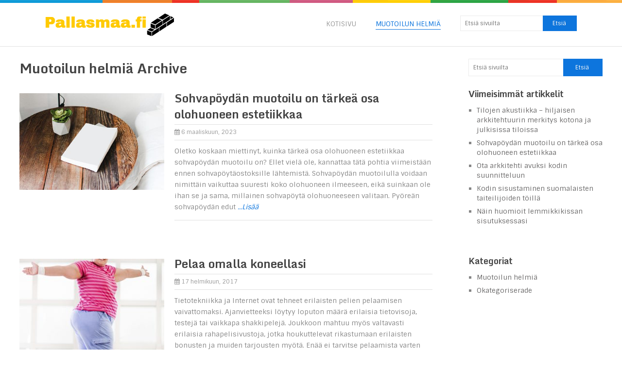

--- FILE ---
content_type: text/html; charset=UTF-8
request_url: https://pallasmaa.fi/category/muotoilun-helmia/
body_size: 12579
content:

<!DOCTYPE html>
<html class="no-js" lang="fi">
<head>
	<meta charset="UTF-8">
	<!-- Always force latest IE rendering engine (even in intranet) & Chrome Frame -->
	<!--[if IE ]>
	<meta http-equiv="X-UA-Compatible" content="IE=edge,chrome=1">
	<![endif]-->
	<link rel="profile" href="https://gmpg.org/xfn/11" />
	<title>Muotoilun helmiä | Pallasmaa.fi</title>
	<!--iOS/android/handheld specific -->
<link rel="apple-touch-icon" href="https://pallasmaa.fi/wp-content/themes/spike/apple-touch-icon.png" />
<meta name="viewport" content="width=device-width, initial-scale=1, maximum-scale=1">
<meta name="apple-mobile-web-app-capable" content="yes">
<meta name="apple-mobile-web-app-status-bar-style" content="black">
	<link rel="pingback" href="https://pallasmaa.fi/xmlrpc.php" />
	<meta name='robots' content='max-image-preview:large' />
	<style>img:is([sizes="auto" i], [sizes^="auto," i]) { contain-intrinsic-size: 3000px 1500px }</style>
	<link rel='dns-prefetch' href='//maxcdn.bootstrapcdn.com' />
<link rel='dns-prefetch' href='//fonts.googleapis.com' />
<link rel="alternate" type="application/rss+xml" title="Pallasmaa.fi &raquo; syöte" href="https://pallasmaa.fi/feed/" />
<link rel="alternate" type="application/rss+xml" title="Pallasmaa.fi &raquo; kommenttien syöte" href="https://pallasmaa.fi/comments/feed/" />
<link rel="alternate" type="application/rss+xml" title="Pallasmaa.fi &raquo; Muotoilun helmiä kategorian RSS-syöte" href="https://pallasmaa.fi/category/muotoilun-helmia/feed/" />

<!-- This site uses the Google Analytics by MonsterInsights plugin v 6.2.3 - https://www.monsterinsights.com/ -->
<!-- Normally you will find the Google Analytics tracking code here, but the webmaster disabled your user group. -->
<!-- / Google Analytics by MonsterInsights -->

<script type="text/javascript">
/* <![CDATA[ */
window._wpemojiSettings = {"baseUrl":"https:\/\/s.w.org\/images\/core\/emoji\/16.0.1\/72x72\/","ext":".png","svgUrl":"https:\/\/s.w.org\/images\/core\/emoji\/16.0.1\/svg\/","svgExt":".svg","source":{"concatemoji":"https:\/\/pallasmaa.fi\/wp-includes\/js\/wp-emoji-release.min.js?ver=6.8.3"}};
/*! This file is auto-generated */
!function(s,n){var o,i,e;function c(e){try{var t={supportTests:e,timestamp:(new Date).valueOf()};sessionStorage.setItem(o,JSON.stringify(t))}catch(e){}}function p(e,t,n){e.clearRect(0,0,e.canvas.width,e.canvas.height),e.fillText(t,0,0);var t=new Uint32Array(e.getImageData(0,0,e.canvas.width,e.canvas.height).data),a=(e.clearRect(0,0,e.canvas.width,e.canvas.height),e.fillText(n,0,0),new Uint32Array(e.getImageData(0,0,e.canvas.width,e.canvas.height).data));return t.every(function(e,t){return e===a[t]})}function u(e,t){e.clearRect(0,0,e.canvas.width,e.canvas.height),e.fillText(t,0,0);for(var n=e.getImageData(16,16,1,1),a=0;a<n.data.length;a++)if(0!==n.data[a])return!1;return!0}function f(e,t,n,a){switch(t){case"flag":return n(e,"\ud83c\udff3\ufe0f\u200d\u26a7\ufe0f","\ud83c\udff3\ufe0f\u200b\u26a7\ufe0f")?!1:!n(e,"\ud83c\udde8\ud83c\uddf6","\ud83c\udde8\u200b\ud83c\uddf6")&&!n(e,"\ud83c\udff4\udb40\udc67\udb40\udc62\udb40\udc65\udb40\udc6e\udb40\udc67\udb40\udc7f","\ud83c\udff4\u200b\udb40\udc67\u200b\udb40\udc62\u200b\udb40\udc65\u200b\udb40\udc6e\u200b\udb40\udc67\u200b\udb40\udc7f");case"emoji":return!a(e,"\ud83e\udedf")}return!1}function g(e,t,n,a){var r="undefined"!=typeof WorkerGlobalScope&&self instanceof WorkerGlobalScope?new OffscreenCanvas(300,150):s.createElement("canvas"),o=r.getContext("2d",{willReadFrequently:!0}),i=(o.textBaseline="top",o.font="600 32px Arial",{});return e.forEach(function(e){i[e]=t(o,e,n,a)}),i}function t(e){var t=s.createElement("script");t.src=e,t.defer=!0,s.head.appendChild(t)}"undefined"!=typeof Promise&&(o="wpEmojiSettingsSupports",i=["flag","emoji"],n.supports={everything:!0,everythingExceptFlag:!0},e=new Promise(function(e){s.addEventListener("DOMContentLoaded",e,{once:!0})}),new Promise(function(t){var n=function(){try{var e=JSON.parse(sessionStorage.getItem(o));if("object"==typeof e&&"number"==typeof e.timestamp&&(new Date).valueOf()<e.timestamp+604800&&"object"==typeof e.supportTests)return e.supportTests}catch(e){}return null}();if(!n){if("undefined"!=typeof Worker&&"undefined"!=typeof OffscreenCanvas&&"undefined"!=typeof URL&&URL.createObjectURL&&"undefined"!=typeof Blob)try{var e="postMessage("+g.toString()+"("+[JSON.stringify(i),f.toString(),p.toString(),u.toString()].join(",")+"));",a=new Blob([e],{type:"text/javascript"}),r=new Worker(URL.createObjectURL(a),{name:"wpTestEmojiSupports"});return void(r.onmessage=function(e){c(n=e.data),r.terminate(),t(n)})}catch(e){}c(n=g(i,f,p,u))}t(n)}).then(function(e){for(var t in e)n.supports[t]=e[t],n.supports.everything=n.supports.everything&&n.supports[t],"flag"!==t&&(n.supports.everythingExceptFlag=n.supports.everythingExceptFlag&&n.supports[t]);n.supports.everythingExceptFlag=n.supports.everythingExceptFlag&&!n.supports.flag,n.DOMReady=!1,n.readyCallback=function(){n.DOMReady=!0}}).then(function(){return e}).then(function(){var e;n.supports.everything||(n.readyCallback(),(e=n.source||{}).concatemoji?t(e.concatemoji):e.wpemoji&&e.twemoji&&(t(e.twemoji),t(e.wpemoji)))}))}((window,document),window._wpemojiSettings);
/* ]]> */
</script>
<!-- AL2FB CSS -->
<style type="text/css" media="screen">
.al2fb_widget_comments { }
.al2fb_widget_comments li { }
.al2fb_widget_picture { width: 32px; height: 32px; }
.al2fb_widget_name { }
.al2fb_widget_comment { }
.al2fb_widget_date { font-size: smaller; }
</style>
<link rel='stylesheet' id='al2fb_style-css' href='https://pallasmaa.fi/wp-content/plugins/add-link-to-facebook/add-link-to-facebook.css?ver=6.8.3' type='text/css' media='all' />
<link rel='stylesheet' id='thickbox.css-css' href='https://pallasmaa.fi/wp-includes/js/thickbox/thickbox.css?ver=1.0' type='text/css' media='all' />
<link rel='stylesheet' id='layerslider-css' href='https://pallasmaa.fi/wp-content/plugins/LayerSlider/static/layerslider/css/layerslider.css?ver=6.5.8' type='text/css' media='all' />
<style id='wp-emoji-styles-inline-css' type='text/css'>

	img.wp-smiley, img.emoji {
		display: inline !important;
		border: none !important;
		box-shadow: none !important;
		height: 1em !important;
		width: 1em !important;
		margin: 0 0.07em !important;
		vertical-align: -0.1em !important;
		background: none !important;
		padding: 0 !important;
	}
</style>
<link rel='stylesheet' id='wp-block-library-css' href='https://pallasmaa.fi/wp-includes/css/dist/block-library/style.min.css?ver=6.8.3' type='text/css' media='all' />
<style id='classic-theme-styles-inline-css' type='text/css'>
/*! This file is auto-generated */
.wp-block-button__link{color:#fff;background-color:#32373c;border-radius:9999px;box-shadow:none;text-decoration:none;padding:calc(.667em + 2px) calc(1.333em + 2px);font-size:1.125em}.wp-block-file__button{background:#32373c;color:#fff;text-decoration:none}
</style>
<style id='global-styles-inline-css' type='text/css'>
:root{--wp--preset--aspect-ratio--square: 1;--wp--preset--aspect-ratio--4-3: 4/3;--wp--preset--aspect-ratio--3-4: 3/4;--wp--preset--aspect-ratio--3-2: 3/2;--wp--preset--aspect-ratio--2-3: 2/3;--wp--preset--aspect-ratio--16-9: 16/9;--wp--preset--aspect-ratio--9-16: 9/16;--wp--preset--color--black: #000000;--wp--preset--color--cyan-bluish-gray: #abb8c3;--wp--preset--color--white: #ffffff;--wp--preset--color--pale-pink: #f78da7;--wp--preset--color--vivid-red: #cf2e2e;--wp--preset--color--luminous-vivid-orange: #ff6900;--wp--preset--color--luminous-vivid-amber: #fcb900;--wp--preset--color--light-green-cyan: #7bdcb5;--wp--preset--color--vivid-green-cyan: #00d084;--wp--preset--color--pale-cyan-blue: #8ed1fc;--wp--preset--color--vivid-cyan-blue: #0693e3;--wp--preset--color--vivid-purple: #9b51e0;--wp--preset--gradient--vivid-cyan-blue-to-vivid-purple: linear-gradient(135deg,rgba(6,147,227,1) 0%,rgb(155,81,224) 100%);--wp--preset--gradient--light-green-cyan-to-vivid-green-cyan: linear-gradient(135deg,rgb(122,220,180) 0%,rgb(0,208,130) 100%);--wp--preset--gradient--luminous-vivid-amber-to-luminous-vivid-orange: linear-gradient(135deg,rgba(252,185,0,1) 0%,rgba(255,105,0,1) 100%);--wp--preset--gradient--luminous-vivid-orange-to-vivid-red: linear-gradient(135deg,rgba(255,105,0,1) 0%,rgb(207,46,46) 100%);--wp--preset--gradient--very-light-gray-to-cyan-bluish-gray: linear-gradient(135deg,rgb(238,238,238) 0%,rgb(169,184,195) 100%);--wp--preset--gradient--cool-to-warm-spectrum: linear-gradient(135deg,rgb(74,234,220) 0%,rgb(151,120,209) 20%,rgb(207,42,186) 40%,rgb(238,44,130) 60%,rgb(251,105,98) 80%,rgb(254,248,76) 100%);--wp--preset--gradient--blush-light-purple: linear-gradient(135deg,rgb(255,206,236) 0%,rgb(152,150,240) 100%);--wp--preset--gradient--blush-bordeaux: linear-gradient(135deg,rgb(254,205,165) 0%,rgb(254,45,45) 50%,rgb(107,0,62) 100%);--wp--preset--gradient--luminous-dusk: linear-gradient(135deg,rgb(255,203,112) 0%,rgb(199,81,192) 50%,rgb(65,88,208) 100%);--wp--preset--gradient--pale-ocean: linear-gradient(135deg,rgb(255,245,203) 0%,rgb(182,227,212) 50%,rgb(51,167,181) 100%);--wp--preset--gradient--electric-grass: linear-gradient(135deg,rgb(202,248,128) 0%,rgb(113,206,126) 100%);--wp--preset--gradient--midnight: linear-gradient(135deg,rgb(2,3,129) 0%,rgb(40,116,252) 100%);--wp--preset--font-size--small: 13px;--wp--preset--font-size--medium: 20px;--wp--preset--font-size--large: 36px;--wp--preset--font-size--x-large: 42px;--wp--preset--spacing--20: 0.44rem;--wp--preset--spacing--30: 0.67rem;--wp--preset--spacing--40: 1rem;--wp--preset--spacing--50: 1.5rem;--wp--preset--spacing--60: 2.25rem;--wp--preset--spacing--70: 3.38rem;--wp--preset--spacing--80: 5.06rem;--wp--preset--shadow--natural: 6px 6px 9px rgba(0, 0, 0, 0.2);--wp--preset--shadow--deep: 12px 12px 50px rgba(0, 0, 0, 0.4);--wp--preset--shadow--sharp: 6px 6px 0px rgba(0, 0, 0, 0.2);--wp--preset--shadow--outlined: 6px 6px 0px -3px rgba(255, 255, 255, 1), 6px 6px rgba(0, 0, 0, 1);--wp--preset--shadow--crisp: 6px 6px 0px rgba(0, 0, 0, 1);}:where(.is-layout-flex){gap: 0.5em;}:where(.is-layout-grid){gap: 0.5em;}body .is-layout-flex{display: flex;}.is-layout-flex{flex-wrap: wrap;align-items: center;}.is-layout-flex > :is(*, div){margin: 0;}body .is-layout-grid{display: grid;}.is-layout-grid > :is(*, div){margin: 0;}:where(.wp-block-columns.is-layout-flex){gap: 2em;}:where(.wp-block-columns.is-layout-grid){gap: 2em;}:where(.wp-block-post-template.is-layout-flex){gap: 1.25em;}:where(.wp-block-post-template.is-layout-grid){gap: 1.25em;}.has-black-color{color: var(--wp--preset--color--black) !important;}.has-cyan-bluish-gray-color{color: var(--wp--preset--color--cyan-bluish-gray) !important;}.has-white-color{color: var(--wp--preset--color--white) !important;}.has-pale-pink-color{color: var(--wp--preset--color--pale-pink) !important;}.has-vivid-red-color{color: var(--wp--preset--color--vivid-red) !important;}.has-luminous-vivid-orange-color{color: var(--wp--preset--color--luminous-vivid-orange) !important;}.has-luminous-vivid-amber-color{color: var(--wp--preset--color--luminous-vivid-amber) !important;}.has-light-green-cyan-color{color: var(--wp--preset--color--light-green-cyan) !important;}.has-vivid-green-cyan-color{color: var(--wp--preset--color--vivid-green-cyan) !important;}.has-pale-cyan-blue-color{color: var(--wp--preset--color--pale-cyan-blue) !important;}.has-vivid-cyan-blue-color{color: var(--wp--preset--color--vivid-cyan-blue) !important;}.has-vivid-purple-color{color: var(--wp--preset--color--vivid-purple) !important;}.has-black-background-color{background-color: var(--wp--preset--color--black) !important;}.has-cyan-bluish-gray-background-color{background-color: var(--wp--preset--color--cyan-bluish-gray) !important;}.has-white-background-color{background-color: var(--wp--preset--color--white) !important;}.has-pale-pink-background-color{background-color: var(--wp--preset--color--pale-pink) !important;}.has-vivid-red-background-color{background-color: var(--wp--preset--color--vivid-red) !important;}.has-luminous-vivid-orange-background-color{background-color: var(--wp--preset--color--luminous-vivid-orange) !important;}.has-luminous-vivid-amber-background-color{background-color: var(--wp--preset--color--luminous-vivid-amber) !important;}.has-light-green-cyan-background-color{background-color: var(--wp--preset--color--light-green-cyan) !important;}.has-vivid-green-cyan-background-color{background-color: var(--wp--preset--color--vivid-green-cyan) !important;}.has-pale-cyan-blue-background-color{background-color: var(--wp--preset--color--pale-cyan-blue) !important;}.has-vivid-cyan-blue-background-color{background-color: var(--wp--preset--color--vivid-cyan-blue) !important;}.has-vivid-purple-background-color{background-color: var(--wp--preset--color--vivid-purple) !important;}.has-black-border-color{border-color: var(--wp--preset--color--black) !important;}.has-cyan-bluish-gray-border-color{border-color: var(--wp--preset--color--cyan-bluish-gray) !important;}.has-white-border-color{border-color: var(--wp--preset--color--white) !important;}.has-pale-pink-border-color{border-color: var(--wp--preset--color--pale-pink) !important;}.has-vivid-red-border-color{border-color: var(--wp--preset--color--vivid-red) !important;}.has-luminous-vivid-orange-border-color{border-color: var(--wp--preset--color--luminous-vivid-orange) !important;}.has-luminous-vivid-amber-border-color{border-color: var(--wp--preset--color--luminous-vivid-amber) !important;}.has-light-green-cyan-border-color{border-color: var(--wp--preset--color--light-green-cyan) !important;}.has-vivid-green-cyan-border-color{border-color: var(--wp--preset--color--vivid-green-cyan) !important;}.has-pale-cyan-blue-border-color{border-color: var(--wp--preset--color--pale-cyan-blue) !important;}.has-vivid-cyan-blue-border-color{border-color: var(--wp--preset--color--vivid-cyan-blue) !important;}.has-vivid-purple-border-color{border-color: var(--wp--preset--color--vivid-purple) !important;}.has-vivid-cyan-blue-to-vivid-purple-gradient-background{background: var(--wp--preset--gradient--vivid-cyan-blue-to-vivid-purple) !important;}.has-light-green-cyan-to-vivid-green-cyan-gradient-background{background: var(--wp--preset--gradient--light-green-cyan-to-vivid-green-cyan) !important;}.has-luminous-vivid-amber-to-luminous-vivid-orange-gradient-background{background: var(--wp--preset--gradient--luminous-vivid-amber-to-luminous-vivid-orange) !important;}.has-luminous-vivid-orange-to-vivid-red-gradient-background{background: var(--wp--preset--gradient--luminous-vivid-orange-to-vivid-red) !important;}.has-very-light-gray-to-cyan-bluish-gray-gradient-background{background: var(--wp--preset--gradient--very-light-gray-to-cyan-bluish-gray) !important;}.has-cool-to-warm-spectrum-gradient-background{background: var(--wp--preset--gradient--cool-to-warm-spectrum) !important;}.has-blush-light-purple-gradient-background{background: var(--wp--preset--gradient--blush-light-purple) !important;}.has-blush-bordeaux-gradient-background{background: var(--wp--preset--gradient--blush-bordeaux) !important;}.has-luminous-dusk-gradient-background{background: var(--wp--preset--gradient--luminous-dusk) !important;}.has-pale-ocean-gradient-background{background: var(--wp--preset--gradient--pale-ocean) !important;}.has-electric-grass-gradient-background{background: var(--wp--preset--gradient--electric-grass) !important;}.has-midnight-gradient-background{background: var(--wp--preset--gradient--midnight) !important;}.has-small-font-size{font-size: var(--wp--preset--font-size--small) !important;}.has-medium-font-size{font-size: var(--wp--preset--font-size--medium) !important;}.has-large-font-size{font-size: var(--wp--preset--font-size--large) !important;}.has-x-large-font-size{font-size: var(--wp--preset--font-size--x-large) !important;}
:where(.wp-block-post-template.is-layout-flex){gap: 1.25em;}:where(.wp-block-post-template.is-layout-grid){gap: 1.25em;}
:where(.wp-block-columns.is-layout-flex){gap: 2em;}:where(.wp-block-columns.is-layout-grid){gap: 2em;}
:root :where(.wp-block-pullquote){font-size: 1.5em;line-height: 1.6;}
</style>
<link rel='stylesheet' id='cff-css' href='https://pallasmaa.fi/wp-content/plugins/custom-facebook-feed/css/cff-style.css?ver=2.4.6' type='text/css' media='all' />
<link rel='stylesheet' id='cff-font-awesome-css' href='https://maxcdn.bootstrapcdn.com/font-awesome/4.5.0/css/font-awesome.min.css?ver=4.5.0' type='text/css' media='all' />
<link rel='stylesheet' id='gabfire-widget-css-css' href='https://pallasmaa.fi/wp-content/plugins/gabfire-widget-pack/css/style.css?ver=6.8.3' type='text/css' media='all' />
<link rel='stylesheet' id='cf7md_roboto-css' href='//fonts.googleapis.com/css?family=Roboto:400,500' type='text/css' media='all' />
<link rel='stylesheet' id='cf7-material-design-css' href='https://pallasmaa.fi/wp-content/plugins/material-design-for-contact-form-7/public/../assets/css/cf7-material-design.css?ver=2.6.1' type='text/css' media='all' />
<link rel='stylesheet' id='bootstrap-css' href='https://pallasmaa.fi/wp-content/plugins/firmasite-theme-enhancer/bootstrap/css/bootstrap.min.css?ver=6.8.3' type='text/css' media='all' />
<link rel='stylesheet' id='slickr-flickr-css' href='https://pallasmaa.fi/wp-content/plugins/slickr-flickr/styles/public.css?ver=2.5.4' type='text/css' media='all' />
<link rel='stylesheet' id='slickr-flickr-lightbox-css' href='https://pallasmaa.fi/wp-content/plugins/slickr-flickr/styles/lightGallery.css?ver=1.0' type='text/css' media='all' />
<link rel='stylesheet' id='dashicons-css' href='https://pallasmaa.fi/wp-includes/css/dashicons.min.css?ver=6.8.3' type='text/css' media='all' />
<link rel='stylesheet' id='thickbox-css' href='https://pallasmaa.fi/wp-includes/js/thickbox/thickbox.css?ver=6.8.3' type='text/css' media='all' />
<link rel='stylesheet' id='galleria-classic-css' href='https://pallasmaa.fi/wp-content/plugins/slickr-flickr/galleria/themes/classic/galleria.classic.css?ver=1.4.2' type='text/css' media='all' />
<link rel='stylesheet' id='meks-flickr-widget-css' href='https://pallasmaa.fi/wp-content/plugins/meks-simple-flickr-widget/css/style.css?ver=1.1.3' type='text/css' media='all' />
<link rel='stylesheet' id='firmasite_plugin_fontcss-css' href='https://pallasmaa.fi/wp-content/plugins/firmasite-theme-enhancer/font-awesome/fontawesome-webfont.css?ver=6.8.3' type='text/css' media='all' />
<link rel='stylesheet' id='fontawesome-css' href='https://pallasmaa.fi/wp-content/themes/spike/css/font-awesome.min.css?ver=6.8.3' type='text/css' media='all' />
<link rel='stylesheet' id='stylesheet-css' href='https://pallasmaa.fi/wp-content/themes/spike/style.css?ver=6.8.3' type='text/css' media='all' />
<style id='stylesheet-inline-css' type='text/css'>

		body {background-color:#ffffff; }
		body {background-image: url(https://pallasmaa.fi/wp-content/themes/spike/images/nobg.png);}
		.main-header { background-color: #FFFFFF; background-image: url(https://pallasmaa.fi/wp-content/themes/spike/images/nobg.png);}
		footer {background-color:#F5F5F5; background-image: url(https://pallasmaa.fi/wp-content/themes/spike/images/nobg.png);}
		#navigation ul .current-menu-item a, #navigation ul li:hover > a, #navigation ul .current-menu-item:before, #navigation ul li:hover:before, #navigation ul li:hover:after, .postauthor h5, .single_post a, .textwidget a, .pnavigation2 a, .sidebar.c-4-12 a:hover, .copyrights a:hover, footer .widget li a:hover, .sidebar.c-4-12 a:hover, .related-posts a:hover, .title a:hover, .post-info a:hover,.comm, #tabber .inside li a:hover, .readMore a:hover, a, a:hover { color:#0d75dd; }	
			.reply a, .flex-control-paging li a.flex-active, .currenttext, .pagination a:hover, .single .pagination a:hover .currenttext, .sbutton, #searchsubmit, #commentform input#submit, .contactform #submit, .mts-subscribe input[type='submit'], #move-to-top:hover, #searchform .icon-search, .tagcloud a, a#pull, .secondary-navigation.mobile, .mobile #navigation, #load-posts > a, .pace .pace-progress, .widget_tabs2 .pagination a, .pagination .nav-previous a:hover, .pagination .nav-next a:hover, .flex-control-paging li a:hover, #featured-thumbnail .review-total-only { background-color:#0d75dd; color: #fff!important; }
		.flex-control-thumbs .flex-active { border-top:3px solid #0d75dd;}
		#navigation ul .current-menu-item a, #navigation > ul > li > a:hover { border-bottom: 1px solid #0d75dd; }
		.tagcloud a .tab_count, .flex-control-paging li a, #logo, #load-posts > a:hover, #searchform .sbutton:hover, .mts-subscribe input[type='submit']:hover { background-color:#FFCA00; }
		.pagination a {color:#FFCA00; }
		.pagination a, .pagination2 { border: 1px solid #FFCA00; }
		.currenttext, .pagination a:hover, .pagination2:hover, .widget_tabs2 .pagination a { border: 1px solid #0d75dd; }
		#navigation ul ul { border-top: 1px solid #0d75dd; }
		.slidertitle, .slidertext { background: rgba(13,117,221, 0.7) }
		#wpmm-megamenu { border-top: 1px solid #0d75dd;}
		#navigation > ul > li.menu-item-wpmm-megamenu > a:hover, #navigation > ul > li.wpmm-megamenu-showing > a { border: none; color: #0d75dd !important; }
		
		
		
		
		
		.single_post_below { float: left; width: 100%; margin-top: 27px; }
		.single_post_below .related-posts li { margin: 0 2% 0 0; width: 23.5%; } .relatedthumb { float: left; width: 100% }
		.post-single-content, .single_post_below .rthumb, .relatedthumb img { width: 100% }
		.post-single-content { max-width: 850px; }
		.single_post_below .related-posts h3 { font-weight: 700 }
		.shareit { top: 282px; left: auto; z-index: 0; margin: 0 0 0 -123px; width: 90px; position: fixed; overflow: hidden; padding: 5px; border:none; border-right: 0;}
		.share-item {margin: 2px;}
		
		
		
		#commentsAdd
{display:none}
			
</style>
<link rel='stylesheet' id='responsive-css' href='https://pallasmaa.fi/wp-content/themes/spike/css/responsive.css?ver=6.8.3' type='text/css' media='all' />
<script type="text/javascript" src="https://pallasmaa.fi/wp-includes/js/jquery/jquery.min.js?ver=3.7.1" id="jquery-core-js"></script>
<script type="text/javascript" src="https://pallasmaa.fi/wp-includes/js/jquery/jquery-migrate.min.js?ver=3.4.1" id="jquery-migrate-js"></script>
<script type="text/javascript" id="thickbox-js-extra">
/* <![CDATA[ */
var thickboxL10n = {"next":"Seuraava \u00bb","prev":"\u00ab Edellinen","image":"Kuva","of":"\/","close":"Sulje","noiframes":"T\u00e4m\u00e4 toiminto edellytt\u00e4\u00e4 kehyksi\u00e4. Sinulla on kehykset estetty tai selaimesi ei tue niit\u00e4.","loadingAnimation":"https:\/\/pallasmaa.fi\/wp-includes\/js\/thickbox\/loadingAnimation.gif"};
/* ]]> */
</script>
<script type="text/javascript" src="https://pallasmaa.fi/wp-includes/js/thickbox/thickbox.js?ver=3.1-20121105" id="thickbox-js"></script>
<script type="text/javascript" id="layerslider-greensock-js-extra">
/* <![CDATA[ */
var LS_Meta = {"v":"6.5.8"};
/* ]]> */
</script>
<script type="text/javascript" data-cfasync="false" src="https://pallasmaa.fi/wp-content/plugins/LayerSlider/static/layerslider/js/greensock.js?ver=1.19.0" id="layerslider-greensock-js"></script>
<script type="text/javascript" data-cfasync="false" src="https://pallasmaa.fi/wp-content/plugins/LayerSlider/static/layerslider/js/layerslider.kreaturamedia.jquery.js?ver=6.5.8" id="layerslider-js"></script>
<script type="text/javascript" data-cfasync="false" src="https://pallasmaa.fi/wp-content/plugins/LayerSlider/static/layerslider/js/layerslider.transitions.js?ver=6.5.8" id="layerslider-transitions-js"></script>
<script type="text/javascript" src="https://pallasmaa.fi/wp-content/themes/spike/js/customscript.js?ver=6.8.3" id="customscript-js"></script>
<script type="text/javascript" src="https://pallasmaa.fi/wp-content/plugins/slickr-flickr/scripts/lightGallery.min.js?ver=1.0" id="slickr-flickr-lightbox-js"></script>
<script type="text/javascript" src="https://pallasmaa.fi/wp-content/plugins/slickr-flickr/galleria/galleria-1.4.2.min.js?ver=1.4.2" id="galleria-js"></script>
<script type="text/javascript" src="https://pallasmaa.fi/wp-content/plugins/slickr-flickr/galleria/themes/classic/galleria.classic.min.js?ver=1.4.2" id="galleria-classic-js"></script>
<script type="text/javascript" src="https://pallasmaa.fi/wp-content/plugins/slickr-flickr/scripts/responsiveslides.min.js?ver=1.54" id="rslides-js"></script>
<script type="text/javascript" src="https://pallasmaa.fi/wp-content/plugins/slickr-flickr/scripts/public.js?ver=2.5.4" id="slickr-flickr-js"></script>
<meta name="generator" content="Powered by LayerSlider 6.5.8 - Multi-Purpose, Responsive, Parallax, Mobile-Friendly Slider Plugin for WordPress." />
<!-- LayerSlider updates and docs at: https://layerslider.kreaturamedia.com -->
<link rel="https://api.w.org/" href="https://pallasmaa.fi/wp-json/" /><link rel="alternate" title="JSON" type="application/json" href="https://pallasmaa.fi/wp-json/wp/v2/categories/2" /><link rel="EditURI" type="application/rsd+xml" title="RSD" href="https://pallasmaa.fi/xmlrpc.php?rsd" />
<!--Theme by MyThemeShop.com-->
<link href="//fonts.googleapis.com/css?family=Sintony:400|Monda:700|Sintony&amp;subset=latin" rel="stylesheet" type="text/css">
<style type="text/css">
.menu li a { font-family: 'Sintony'; font-weight: 400; font-size: 14px; color: #999; }
h1 { font-family: 'Monda'; font-weight: 700; font-size: 28px; color: #444; }
h2 { font-family: 'Monda'; font-weight: 700; font-size: 24px; color: #444; }
h3 { font-family: 'Monda'; font-weight: 700; font-size: 22px; color: #444; }
h4 { font-family: 'Monda'; font-weight: 700; font-size: 20px; color: #444; }
h5 { font-family: 'Monda'; font-weight: 700; font-size: 18px; color: #444; }
h6 { font-family: 'Monda'; font-weight: 700; font-size: 16px; color: #444; }
body { font-family: 'Sintony'; font-weight: ; font-size: 14px; color: #868686; }
</style>
<script type="text/javascript">document.documentElement.className = document.documentElement.className.replace(/\bno-js\b/,'js');</script>		<style type="text/css">	
		/* make modals usable */
		.firmasite-modal-static{position:inherit;top:inherit;left:inherit;right:inherit;bottom:inherit;	margin:0 auto 20px;z-index:inherit;max-width:100%;width:100%;word-wrap:break-word;display:inline-block;overflow:inherit}
		.firmasite-modal-static .modal-dialog{width:100%;z-index:inherit;left:inherit;right:inherit;padding:0}
		.firmasite-modal-static .modal-footer{border-radius:6px;text-align:inherit;margin-top:0}
		.firmasite-modal-static .bbp-reply-author{text-align:center} 
		.firmasite-modal-static .modal-body{overflow-y:inherit;max-height:inherit}
		.firmasite-modal-static .modal-body.alert{margin-bottom:0}

		/* Tinymce Bootstrap Fixes for wp-admin */
		body.mceContentBody { margin:0!important;padding:10px!important;border:none!important }
		</style>
        <meta name="generator" content="Elementor 3.33.2; features: additional_custom_breakpoints; settings: css_print_method-external, google_font-enabled, font_display-auto">
<style type="text/css">.recentcomments a{display:inline !important;padding:0 !important;margin:0 !important;}</style>			<style>
				.e-con.e-parent:nth-of-type(n+4):not(.e-lazyloaded):not(.e-no-lazyload),
				.e-con.e-parent:nth-of-type(n+4):not(.e-lazyloaded):not(.e-no-lazyload) * {
					background-image: none !important;
				}
				@media screen and (max-height: 1024px) {
					.e-con.e-parent:nth-of-type(n+3):not(.e-lazyloaded):not(.e-no-lazyload),
					.e-con.e-parent:nth-of-type(n+3):not(.e-lazyloaded):not(.e-no-lazyload) * {
						background-image: none !important;
					}
				}
				@media screen and (max-height: 640px) {
					.e-con.e-parent:nth-of-type(n+2):not(.e-lazyloaded):not(.e-no-lazyload),
					.e-con.e-parent:nth-of-type(n+2):not(.e-lazyloaded):not(.e-no-lazyload) * {
						background-image: none !important;
					}
				}
			</style>
			<meta name="twitter:partner" content="tfwp" /><link rel="icon" href="https://pallasmaa.fi/wp-content/uploads/sites/872/2016/06/fav.png" sizes="32x32" />
<link rel="icon" href="https://pallasmaa.fi/wp-content/uploads/sites/872/2016/06/fav.png" sizes="192x192" />
<link rel="apple-touch-icon" href="https://pallasmaa.fi/wp-content/uploads/sites/872/2016/06/fav.png" />
<meta name="msapplication-TileImage" content="https://pallasmaa.fi/wp-content/uploads/sites/872/2016/06/fav.png" />

<meta name="twitter:card" content="summary" /><meta name="twitter:title" content="Category: Muotoilun helmiä" />
</head>
<body data-rsssl=1 id ="blog" class="archive category category-muotoilun-helmia category-2 wp-theme-spike main elementor-default elementor-kit-" itemscope itemtype="http://schema.org/WebPage">
	<div class="main-container-wrap">
		<header class="main-header">
							<div class="rainbow"></div>
						<div class="container">
				<div id="header">
											<div class="logo-wrap">
																								  <h2 id="logo" class="image-logo">
											<a href="https://pallasmaa.fi"><img src="https://pallasmaa.fi/wp-content/uploads/sites/872/2016/06/logo.png" alt="Pallasmaa.fi"></a>
										</h2><!-- END #logo -->
																					</div>
										  
					<div class="secondary-navigation search-navigation">
						<nav id="navigation" class="clearfix">
															<ul id="menu-meny" class="menu clearfix"><li id="menu-item-24" class="menu-item menu-item-type-custom menu-item-object-custom menu-item-home menu-item-24"><a href="https://pallasmaa.fi/">Kotisivu</a></li>
<li id="menu-item-25" class="menu-item menu-item-type-taxonomy menu-item-object-category current-menu-item menu-item-25"><a href="https://pallasmaa.fi/category/muotoilun-helmia/" aria-current="page">Muotoilun helmiä</a></li>
</ul>														<a href="#" id="pull">Menu</a>
															<span id="headersearch" class="search_li">
									<form method="get" id="searchform" class="search-form" action="https://pallasmaa.fi" _lpchecked="1">
	<fieldset>
		<input type="text" name="s" id="s" value="" placeholder="Etsiä sivuilta" x-webkit-speech="x-webkit-speech" >
		<input id="search-image" class="sbutton" type="submit" value="Etsiä ">
	</fieldset>
</form>								</span>
													</nav>
					</div>              
				</div><!--#header-->
			</div><!--.container-->        
		</header>
		<div class="main-container">
			<div id="page">
	<div class="article">
		<h1 class="postsby">
							<span>Muotoilun helmiä Archive</span>
					</h1>	
		<div id="content_box">
																<article class="latestPost excerpt cslayout">
						<header>
							<a href="https://pallasmaa.fi/sohvapoydan-muotoilu-on-tarkea-osa-olohuoneen-estetiikkaa/" title="Sohvapöydän muotoilu on tärkeä osa olohuoneen estetiikkaa" rel="nofollow" id="featured-thumbnail">
																									<div class="featured-thumbnail"><img fetchpriority="high" width="298" height="198" src="https://pallasmaa.fi/wp-content/uploads/sites/872/2023/02/eWCmXQcH9PX5.jpg" class="attachment-featured size-featured wp-post-image" alt="" title="" decoding="async" /></div>															</a>
							<h2 class="title front-view-title"><a href="https://pallasmaa.fi/sohvapoydan-muotoilu-on-tarkea-osa-olohuoneen-estetiikkaa/" title="Sohvapöydän muotoilu on tärkeä osa olohuoneen estetiikkaa">Sohvapöydän muotoilu on tärkeä osa olohuoneen estetiikkaa</a></h2>
																								<div class="post-info">
																																									<span class="thetime"><i class="icon-calendar"></i> 6 maaliskuun, 2023</span>
																			</div>
																					</header>
													<div class="front-view-content">
								Oletko koskaan miettinyt, kuinka tärkeä osa olohuoneen estetiikkaa sohvapöydän muotoilu on? Ellet vielä ole, kannattaa tätä pohtia viimeistään ennen sohvapöytäostoksille lähtemistä. Sohvapöydän muotoilulla voidaan nimittäin vaikuttaa suuresti koko olohuoneen ilmeeseen, eikä suinkaan ole ihan se ja sama, millainen sohvapöytä olohuoneeseen valitaan. Pyöreän sohvapöydän edut								<a class="pereadore" href="https://pallasmaa.fi/sohvapoydan-muotoilu-on-tarkea-osa-olohuoneen-estetiikkaa/" title="Sohvapöydän muotoilu on tärkeä osa olohuoneen estetiikkaa" rel="nofollow">...Lisää</a>
								<div class="home_meta_comment_social">
																	</div>	
							</div>
											</article><!--.post excerpt-->
									<article class="latestPost excerpt cslayout">
						<header>
							<a href="https://pallasmaa.fi/pelaa-omalla-koneellasi/" title="Pelaa omalla koneellasi" rel="nofollow" id="featured-thumbnail">
																									<div class="featured-thumbnail"><img width="298" height="248" src="https://pallasmaa.fi/wp-content/uploads/sites/872/2017/02/Ison-koon-takit-isoille-tytöille-1-298x248.jpg" class="attachment-featured size-featured wp-post-image" alt="" title="" decoding="async" srcset="https://pallasmaa.fi/wp-content/uploads/sites/872/2017/02/Ison-koon-takit-isoille-tytöille-1-298x248.jpg 298w, https://pallasmaa.fi/wp-content/uploads/sites/872/2017/02/Ison-koon-takit-isoille-tytöille-1-384x320.jpg 384w, https://pallasmaa.fi/wp-content/uploads/sites/872/2017/02/Ison-koon-takit-isoille-tytöille-1-272x226.jpg 272w" sizes="(max-width: 298px) 100vw, 298px" /></div>															</a>
							<h2 class="title front-view-title"><a href="https://pallasmaa.fi/pelaa-omalla-koneellasi/" title="Pelaa omalla koneellasi">Pelaa omalla koneellasi</a></h2>
																								<div class="post-info">
																																									<span class="thetime"><i class="icon-calendar"></i> 17 helmikuun, 2017</span>
																			</div>
																					</header>
													<div class="front-view-content">
								Tietotekniikka ja Internet ovat tehneet erilaisten pelien pelaamisen vaivattomaksi. Ajanvietteeksi löytyy loputon määrä erilaisia tietovisoja, testejä tai vaikkapa shakkipelejä. Joukkoon mahtuu myös valtavasti erilaisia rahapelisivustoja, jotka houkuttelevat rikastumaan erilaisten bonusten ja muiden tarjousten myötä. Enää ei tarvitse pelaamista varten lähteä erikseen ulos, vaan pelaaminen								<a class="pereadore" href="https://pallasmaa.fi/pelaa-omalla-koneellasi/" title="Pelaa omalla koneellasi" rel="nofollow">...Lisää</a>
								<div class="home_meta_comment_social">
																	</div>	
							</div>
											</article><!--.post excerpt-->
									<article class="latestPost excerpt cslayout last">
						<header>
							<a href="https://pallasmaa.fi/hirsihuvilan-uusi-ilme/" title="Hirsihuvilan uusi ilme" rel="nofollow" id="featured-thumbnail">
																									<div class="featured-thumbnail"><img width="298" height="248" src="https://pallasmaa.fi/wp-content/uploads/sites/872/2017/01/iStock-182702386-298x248.jpg" class="attachment-featured size-featured wp-post-image" alt="" title="" decoding="async" srcset="https://pallasmaa.fi/wp-content/uploads/sites/872/2017/01/iStock-182702386-298x248.jpg 298w, https://pallasmaa.fi/wp-content/uploads/sites/872/2017/01/iStock-182702386-384x320.jpg 384w, https://pallasmaa.fi/wp-content/uploads/sites/872/2017/01/iStock-182702386-272x226.jpg 272w" sizes="(max-width: 298px) 100vw, 298px" /></div>															</a>
							<h2 class="title front-view-title"><a href="https://pallasmaa.fi/hirsihuvilan-uusi-ilme/" title="Hirsihuvilan uusi ilme">Hirsihuvilan uusi ilme</a></h2>
																								<div class="post-info">
																																									<span class="thetime"><i class="icon-calendar"></i> 19 tammikuun, 2017</span>
																			</div>
																					</header>
													<div class="front-view-content">
								Hirsi on uskomaton materiaali, joka voi kestää vuosisatoja. Materiaalin pitkästä elinkaaresta johtuen onkin selvää, että vanhaa ilmettä haluaa välillä laittaa uuteen uskoon. Tavat vaihtelevat tekijästä riippuen, joten itselleen sopiva projekti on alussa hyvä määrittää tarkasti. Näin pystyy katsomaan, onko asetettu tavoite sopiva omaan osaamistasoon								<a class="pereadore" href="https://pallasmaa.fi/hirsihuvilan-uusi-ilme/" title="Hirsihuvilan uusi ilme" rel="nofollow">...Lisää</a>
								<div class="home_meta_comment_social">
																	</div>	
							</div>
											</article><!--.post excerpt-->
									<article class="latestPost excerpt cslayout">
						<header>
							<a href="https://pallasmaa.fi/katosiko-rockmusikki-suomesta/" title="Katosiko rockmusikki Suomesta?" rel="nofollow" id="featured-thumbnail">
																									<div class="featured-thumbnail"><img width="298" height="248" src="https://pallasmaa.fi/wp-content/uploads/sites/872/2016/12/iStock-509919497-298x248.jpg" class="attachment-featured size-featured wp-post-image" alt="Live-musiikki on aina ollut lähellä sydäntä" title="" decoding="async" srcset="https://pallasmaa.fi/wp-content/uploads/sites/872/2016/12/iStock-509919497-298x248.jpg 298w, https://pallasmaa.fi/wp-content/uploads/sites/872/2016/12/iStock-509919497-384x320.jpg 384w, https://pallasmaa.fi/wp-content/uploads/sites/872/2016/12/iStock-509919497-272x226.jpg 272w" sizes="(max-width: 298px) 100vw, 298px" /></div>															</a>
							<h2 class="title front-view-title"><a href="https://pallasmaa.fi/katosiko-rockmusikki-suomesta/" title="Katosiko rockmusikki Suomesta?">Katosiko rockmusikki Suomesta?</a></h2>
																								<div class="post-info">
																																									<span class="thetime"><i class="icon-calendar"></i> 19 marraskuun, 2016</span>
																			</div>
																					</header>
													<div class="front-view-content">
								Musiikki itsessään on suuri osa tunteiden ilmaisua, ja Suomi on tunnettu musiikkimaana ulkomaita myöten. Suuret nimet kuten Nightwish, Lordi sekä HIM ovat tuttuja kaikille jopa Japanissa ja Yhdysvalloissa asti, mutta paikallisemmat nimet kuten Dingo, Eppu Normaali ja Don Huonot ovat viihdyttäneet suomalaisia kotikonnuilla jo								<a class="pereadore" href="https://pallasmaa.fi/katosiko-rockmusikki-suomesta/" title="Katosiko rockmusikki Suomesta?" rel="nofollow">...Lisää</a>
								<div class="home_meta_comment_social">
																	</div>	
							</div>
											</article><!--.post excerpt-->
									<article class="latestPost excerpt cslayout">
						<header>
							<a href="https://pallasmaa.fi/juhani-pallasmaa-nykyajan-arkkitehtuurin-tulkki/" title="Juhani Pallasmaa &#8211; nykyajan arkkitehtuurin tulkki" rel="nofollow" id="featured-thumbnail">
																									<div class="featured-thumbnail"><img width="298" height="224" src="https://pallasmaa.fi/wp-content/uploads/sites/872/2016/06/1200px-Pallasmaa_Kamppi.jpg" class="attachment-featured size-featured wp-post-image" alt="" title="" decoding="async" srcset="https://pallasmaa.fi/wp-content/uploads/sites/872/2016/06/1200px-Pallasmaa_Kamppi.jpg 1200w, https://pallasmaa.fi/wp-content/uploads/sites/872/2016/06/1200px-Pallasmaa_Kamppi-300x225.jpg 300w, https://pallasmaa.fi/wp-content/uploads/sites/872/2016/06/1200px-Pallasmaa_Kamppi-768x576.jpg 768w, https://pallasmaa.fi/wp-content/uploads/sites/872/2016/06/1200px-Pallasmaa_Kamppi-1024x768.jpg 1024w" sizes="(max-width: 298px) 100vw, 298px" /></div>															</a>
							<h2 class="title front-view-title"><a href="https://pallasmaa.fi/juhani-pallasmaa-nykyajan-arkkitehtuurin-tulkki/" title="Juhani Pallasmaa &#8211; nykyajan arkkitehtuurin tulkki">Juhani Pallasmaa &#8211; nykyajan arkkitehtuurin tulkki</a></h2>
																								<div class="post-info">
																																									<span class="thetime"><i class="icon-calendar"></i> 18 huhtikuun, 2016</span>
																			</div>
																					</header>
													<div class="front-view-content">
								&nbsp; Viime vuosikymmenien tärkeimpiin suomalaisiin arkkitehtuurin alalla lukeutuu ehdottomasti Juhani Pallasmaa. Pallasmaa on tunnettu suomalaisissa suunnittelupiireissä mutta hän on myös tunnettu maailmalla. Pallasmaa on uransa aikana siirtynyt rationaalisesta linjasta yhä henkevämpään ajatteluun ja hän pyrkii tuomaan arkkitehtuuriinsa aistillisen puolen pelkän visuaalisuuden sijasta. Pallasmaa on								<a class="pereadore" href="https://pallasmaa.fi/juhani-pallasmaa-nykyajan-arkkitehtuurin-tulkki/" title="Juhani Pallasmaa &#8211; nykyajan arkkitehtuurin tulkki" rel="nofollow">...Lisää</a>
								<div class="home_meta_comment_social">
																	</div>	
							</div>
											</article><!--.post excerpt-->
									<article class="latestPost excerpt cslayout last">
						<header>
							<a href="https://pallasmaa.fi/alvar-aalto-on-yksi-tunnetuimpia-suomalaisia-maailmalla/" title="Alvar Aalto on yksi tunnetuimpia suomalaisia maailmalla" rel="nofollow" id="featured-thumbnail">
																									<div class="featured-thumbnail"><img width="298" height="201" src="https://pallasmaa.fi/wp-content/uploads/sites/872/2016/06/Helsinki_University_of_Technology_auditorium.jpg" class="attachment-featured size-featured wp-post-image" alt="" title="" decoding="async" srcset="https://pallasmaa.fi/wp-content/uploads/sites/872/2016/06/Helsinki_University_of_Technology_auditorium.jpg 666w, https://pallasmaa.fi/wp-content/uploads/sites/872/2016/06/Helsinki_University_of_Technology_auditorium-300x203.jpg 300w" sizes="(max-width: 298px) 100vw, 298px" /></div>															</a>
							<h2 class="title front-view-title"><a href="https://pallasmaa.fi/alvar-aalto-on-yksi-tunnetuimpia-suomalaisia-maailmalla/" title="Alvar Aalto on yksi tunnetuimpia suomalaisia maailmalla">Alvar Aalto on yksi tunnetuimpia suomalaisia maailmalla</a></h2>
																								<div class="post-info">
																																									<span class="thetime"><i class="icon-calendar"></i> 9 tammikuun, 2016</span>
																			</div>
																					</header>
													<div class="front-view-content">
								Alvar Aalto on yksi tunnetuimpia suomalaisia maailmalla Vuonna 1976 menehtynyt Alvar Aalto on kiistämättä suomalaisen arkkitehtuurin tunnetuin ja menestynein arkkitehti maailmalla ja toki myös Suomessa. Nykyisessä ympäristössä Aallon kädenjäljellä on tärkeä sija suomalaisen maiseman kehittäjänä. Merkittäviä Aallon suunnittelemia rakennuksia ovat esimerkiksi Finlandia-talo, Paimion parantola,								<a class="pereadore" href="https://pallasmaa.fi/alvar-aalto-on-yksi-tunnetuimpia-suomalaisia-maailmalla/" title="Alvar Aalto on yksi tunnetuimpia suomalaisia maailmalla" rel="nofollow">...Lisää</a>
								<div class="home_meta_comment_social">
																	</div>	
							</div>
											</article><!--.post excerpt-->
									<article class="latestPost excerpt cslayout">
						<header>
							<a href="https://pallasmaa.fi/puuta-ja-lasia/" title="Puuta ja lasia" rel="nofollow" id="featured-thumbnail">
																									<div class="featured-thumbnail"><img width="298" height="206" src="https://pallasmaa.fi/wp-content/uploads/sites/872/2016/06/Seurasaari-holzhaus.jpg" class="attachment-featured size-featured wp-post-image" alt="" title="" decoding="async" srcset="https://pallasmaa.fi/wp-content/uploads/sites/872/2016/06/Seurasaari-holzhaus.jpg 1525w, https://pallasmaa.fi/wp-content/uploads/sites/872/2016/06/Seurasaari-holzhaus-300x207.jpg 300w, https://pallasmaa.fi/wp-content/uploads/sites/872/2016/06/Seurasaari-holzhaus-768x530.jpg 768w, https://pallasmaa.fi/wp-content/uploads/sites/872/2016/06/Seurasaari-holzhaus-1024x707.jpg 1024w" sizes="(max-width: 298px) 100vw, 298px" /></div>															</a>
							<h2 class="title front-view-title"><a href="https://pallasmaa.fi/puuta-ja-lasia/" title="Puuta ja lasia">Puuta ja lasia</a></h2>
																								<div class="post-info">
																																									<span class="thetime"><i class="icon-calendar"></i> 27 marraskuun, 2015</span>
																			</div>
																					</header>
													<div class="front-view-content">
								&nbsp; Suomessa on kohistu viime vuosina homevaurioista. Niitä on löytynyt kouluista, päiväkodeista, työpaikoilta ja kodeista. Lukuisia rakennuksia on suljettu ja käyttöön on otettu väliaikaisia tiloja esimerkiksi kouluryhmille. Homevaurioita syntyy puutteellisesti rakennettuihin taloihin. Suomessa suositut puu, kipsilevyt, tapetit ja selluloosamateriaalit ovat hyviä mikrobien kasvupaikkoja, jos								<a class="pereadore" href="https://pallasmaa.fi/puuta-ja-lasia/" title="Puuta ja lasia" rel="nofollow">...Lisää</a>
								<div class="home_meta_comment_social">
																	</div>	
							</div>
											</article><!--.post excerpt-->
									<article class="latestPost excerpt cslayout">
						<header>
							<a href="https://pallasmaa.fi/suomalainen-muotoilu-on-tarkoituksenmukaista/" title="Suomalainen muotoilu on tarkoituksenmukaista" rel="nofollow" id="featured-thumbnail">
																									<div class="featured-thumbnail"><img width="298" height="105" src="https://pallasmaa.fi/wp-content/uploads/sites/872/2016/06/iStock_66755079_SMALL.jpg" class="attachment-featured size-featured wp-post-image" alt="" title="" decoding="async" srcset="https://pallasmaa.fi/wp-content/uploads/sites/872/2016/06/iStock_66755079_SMALL.jpg 1169w, https://pallasmaa.fi/wp-content/uploads/sites/872/2016/06/iStock_66755079_SMALL-300x105.jpg 300w, https://pallasmaa.fi/wp-content/uploads/sites/872/2016/06/iStock_66755079_SMALL-768x269.jpg 768w, https://pallasmaa.fi/wp-content/uploads/sites/872/2016/06/iStock_66755079_SMALL-1024x359.jpg 1024w" sizes="(max-width: 298px) 100vw, 298px" /></div>															</a>
							<h2 class="title front-view-title"><a href="https://pallasmaa.fi/suomalainen-muotoilu-on-tarkoituksenmukaista/" title="Suomalainen muotoilu on tarkoituksenmukaista">Suomalainen muotoilu on tarkoituksenmukaista</a></h2>
																								<div class="post-info">
																																									<span class="thetime"><i class="icon-calendar"></i> 14 syyskuun, 2015</span>
																			</div>
																					</header>
													<div class="front-view-content">
								&nbsp; Suomalaiset kaupungit poikkeavat melkoisesti rakennustaiteen suhteen monista Euroopan historiallisista keskuspaikoista. Suomessa rakennettiin ennen paljon puusta ja kaupungistuminen alkoi myöhään verrattuna muihin maihin. Maataloudella oli tärkeä sija yhteiskunnassa ja todellinen kaupunkikulttuurin kehittymisen kulta-aika sijoittuu vasta sotien jälkeiseen aikaan. Suomalaisia kaupunkeja leimaavatkin modernit ja uudet								<a class="pereadore" href="https://pallasmaa.fi/suomalainen-muotoilu-on-tarkoituksenmukaista/" title="Suomalainen muotoilu on tarkoituksenmukaista" rel="nofollow">...Lisää</a>
								<div class="home_meta_comment_social">
																	</div>	
							</div>
											</article><!--.post excerpt-->
									<article class="latestPost excerpt cslayout last">
						<header>
							<a href="https://pallasmaa.fi/parhaat-pelit-netissa/" title="Parhaat pelit netissä" rel="nofollow" id="featured-thumbnail">
																									<div class="featured-thumbnail"><img width="298" height="248" src="https://pallasmaa.fi/wp-content/uploads/sites/872/2017/02/iStock-531536414-298x248.jpg" class="attachment-featured size-featured wp-post-image" alt="" title="" decoding="async" srcset="https://pallasmaa.fi/wp-content/uploads/sites/872/2017/02/iStock-531536414-298x248.jpg 298w, https://pallasmaa.fi/wp-content/uploads/sites/872/2017/02/iStock-531536414-384x320.jpg 384w, https://pallasmaa.fi/wp-content/uploads/sites/872/2017/02/iStock-531536414-272x226.jpg 272w" sizes="(max-width: 298px) 100vw, 298px" /></div>															</a>
							<h2 class="title front-view-title"><a href="https://pallasmaa.fi/parhaat-pelit-netissa/" title="Parhaat pelit netissä">Parhaat pelit netissä</a></h2>
																								<div class="post-info">
																																									<span class="thetime"><i class="icon-calendar"></i> 4 syyskuun, 2015</span>
																			</div>
																					</header>
													<div class="front-view-content">
								Mistä löytyy netin parhaat pelit? Ratkaisu tähän kysymykseen löytyy paljolti siitä, että minkä tyylisiä pelejä haet ja haluat pelata. Netistähän löytyy lapsille suunnattuja pelejä, rahapelejä, vedonlyöntiä, sekä kaikkea muuta siltä väliltä. Mielenkiintoisia pelejä etsiessään sitä voi kokeilla erilaisia pelisivustoja ja niiden tarjontaa. Netistä löytyy								<a class="pereadore" href="https://pallasmaa.fi/parhaat-pelit-netissa/" title="Parhaat pelit netissä" rel="nofollow">...Lisää</a>
								<div class="home_meta_comment_social">
																	</div>	
							</div>
											</article><!--.post excerpt-->
									<article class="latestPost excerpt cslayout">
						<header>
							<a href="https://pallasmaa.fi/parhaat-pelit-netissa-2/" title="Parhaat pelit netissä" rel="nofollow" id="featured-thumbnail">
																									<div class="featured-thumbnail"><img width="298" height="248" src="https://pallasmaa.fi/wp-content/uploads/sites/872/2017/02/iStock-492775720-298x248.jpg" class="attachment-featured size-featured wp-post-image" alt="" title="" decoding="async" srcset="https://pallasmaa.fi/wp-content/uploads/sites/872/2017/02/iStock-492775720-298x248.jpg 298w, https://pallasmaa.fi/wp-content/uploads/sites/872/2017/02/iStock-492775720-384x320.jpg 384w, https://pallasmaa.fi/wp-content/uploads/sites/872/2017/02/iStock-492775720-272x226.jpg 272w" sizes="(max-width: 298px) 100vw, 298px" /></div>															</a>
							<h2 class="title front-view-title"><a href="https://pallasmaa.fi/parhaat-pelit-netissa-2/" title="Parhaat pelit netissä">Parhaat pelit netissä</a></h2>
																								<div class="post-info">
																																									<span class="thetime"><i class="icon-calendar"></i> 3 toukokuun, 2015</span>
																			</div>
																					</header>
													<div class="front-view-content">
								Mistä löytyy netin parhaat pelit? Ratkaisu tähän kysymykseen löytyy paljolti siitä, että minkä tyylisiä pelejä haet ja haluat pelata. Netistähän löytyy lapsille suunnattuja pelejä, rahapelejä, vedonlyöntiä, sekä kaikkea muuta siltä väliltä. Mielenkiintoisia pelejä etsiessään sitä voi kokeilla erilaisia pelisivustoja ja niiden tarjontaa. Netistä löytyy								<a class="pereadore" href="https://pallasmaa.fi/parhaat-pelit-netissa-2/" title="Parhaat pelit netissä" rel="nofollow">...Lisää</a>
								<div class="home_meta_comment_social">
																	</div>	
							</div>
											</article><!--.post excerpt-->
									</div>
		<!--Start Pagination-->
        			<div class="pagination">
				<ul>
					<li class="nav-previous"></li>
					<li class="nav-next"></li>
				</ul>
			</div>
				<!--End Pagination-->
	</div>
			<aside class="sidebar c-4-12">
	<div id="sidebars" class="g">
		<div class="sidebar">
			<ul class="sidebar_list">
				<div id="search-2" class="widget widget_search"><form method="get" id="searchform" class="search-form" action="https://pallasmaa.fi" _lpchecked="1">
	<fieldset>
		<input type="text" name="s" id="s" value="" placeholder="Etsiä sivuilta" x-webkit-speech="x-webkit-speech" >
		<input id="search-image" class="sbutton" type="submit" value="Etsiä ">
	</fieldset>
</form></div>
		<div id="recent-posts-3" class="widget widget_recent_entries">
		<h3 class="widget-title">Viimeisimmät artikkelit</h3>
		<ul>
											<li>
					<a href="https://pallasmaa.fi/tilojen-akustiikka-hiljaisen-arkkitehtuurin-merkitys-kotona-ja-julkisissa-tiloissa/">Tilojen akustiikka – hiljaisen arkkitehtuurin merkitys kotona ja julkisissa tiloissa</a>
									</li>
											<li>
					<a href="https://pallasmaa.fi/sohvapoydan-muotoilu-on-tarkea-osa-olohuoneen-estetiikkaa/">Sohvapöydän muotoilu on tärkeä osa olohuoneen estetiikkaa</a>
									</li>
											<li>
					<a href="https://pallasmaa.fi/ota-arkkitehti-avuksi-kodin-suunnitteluun/">Ota arkkitehti avuksi kodin suunnitteluun</a>
									</li>
											<li>
					<a href="https://pallasmaa.fi/kodin-sisustaminen-suomalaisten-taiteilijoiden-toilla/">Kodin sisustaminen suomalaisten taiteilijoiden töillä</a>
									</li>
											<li>
					<a href="https://pallasmaa.fi/nain-huomioit-lemmikkikissan-sisutuksessasi/">Näin huomioit lemmikkikissan sisutuksessasi</a>
									</li>
					</ul>

		</div><div id="gabfire_flickr_widget-2" class="widget gabfire_flickr_widget">
				<script type="text/javascript" src="//www.flickr.com/badge_code_v2.gne?count=9&amp;display=latest&amp;layout=x&amp;source=group&amp;group=1227230@N22&amp;size=s"></script><div class="clear clearfix"></div><div class='clear'></div></div><div id="categories-3" class="widget widget_categories"><h3 class="widget-title">Kategoriat</h3>
			<ul>
					<li class="cat-item cat-item-2 current-cat"><a aria-current="page" href="https://pallasmaa.fi/category/muotoilun-helmia/">Muotoilun helmiä</a>
</li>
	<li class="cat-item cat-item-1"><a href="https://pallasmaa.fi/category/okategoriserade/">Okategoriserade</a>
</li>
			</ul>

			</div><div id="gabfire_flickr_widget-3" class="widget gabfire_flickr_widget">
				<script type="text/javascript" src="//www.flickr.com/badge_code_v2.gne?count=6&amp;display=latest&amp;layout=x&amp;source=group&amp;group=37085229@N00&amp;size=s"></script><div class="clear clearfix"></div><div class='clear'></div></div>			</ul>
		</div>
	</div><!--sidebars-->
</aside>		</div><!--#page-->
</div><!--.main-container-->
<footer>
			<div class="rainbow"></div>
			<div class="copyrights">
		<!--start copyrights-->
<div class="row" id="copyright-note">
<span><a href="https://pallasmaa.fi/" title="Suomalaisen muotoilun helmiä" rel="nofollow">Pallasmaa.fi</a> Copyright &copy; 2026.</span>
<div class="top"> <a href="#top" class="toplink" rel="nofollow">Back to Top</a></div>
</div>
<!--end copyrights-->
	</div> 
</footer><!--footer-->
</div><!--.main-container-wrap-->
<div class="secondary-navigation mobile">
	<nav id="navigation" class="clearfix">
					<ul id="menu-meny-1" class="menu clearfix"><li class="menu-item menu-item-type-custom menu-item-object-custom menu-item-home menu-item-24"><a href="https://pallasmaa.fi/">Kotisivu</a></li>
<li class="menu-item menu-item-type-taxonomy menu-item-object-category current-menu-item menu-item-25"><a href="https://pallasmaa.fi/category/muotoilun-helmia/" aria-current="page">Muotoilun helmiä</a></li>
</ul>			</nav>
</div>
<script type="speculationrules">
{"prefetch":[{"source":"document","where":{"and":[{"href_matches":"\/*"},{"not":{"href_matches":["\/wp-*.php","\/wp-admin\/*","\/wp-content\/uploads\/sites\/872\/*","\/wp-content\/*","\/wp-content\/plugins\/*","\/wp-content\/themes\/spike\/*","\/*\\?(.+)"]}},{"not":{"selector_matches":"a[rel~=\"nofollow\"]"}},{"not":{"selector_matches":".no-prefetch, .no-prefetch a"}}]},"eagerness":"conservative"}]}
</script>
<!-- Custom Facebook Feed JS -->
<script type="text/javascript">
var cfflinkhashtags = "true";
</script>
			<script>
				const lazyloadRunObserver = () => {
					const lazyloadBackgrounds = document.querySelectorAll( `.e-con.e-parent:not(.e-lazyloaded)` );
					const lazyloadBackgroundObserver = new IntersectionObserver( ( entries ) => {
						entries.forEach( ( entry ) => {
							if ( entry.isIntersecting ) {
								let lazyloadBackground = entry.target;
								if( lazyloadBackground ) {
									lazyloadBackground.classList.add( 'e-lazyloaded' );
								}
								lazyloadBackgroundObserver.unobserve( entry.target );
							}
						});
					}, { rootMargin: '200px 0px 200px 0px' } );
					lazyloadBackgrounds.forEach( ( lazyloadBackground ) => {
						lazyloadBackgroundObserver.observe( lazyloadBackground );
					} );
				};
				const events = [
					'DOMContentLoaded',
					'elementor/lazyload/observe',
				];
				events.forEach( ( event ) => {
					document.addEventListener( event, lazyloadRunObserver );
				} );
			</script>
			<script type="text/javascript" src="https://pallasmaa.fi/wp-content/plugins/custom-facebook-feed/js/cff-scripts.js?ver=2.4.6" id="cffscripts-js"></script>
<script type="text/javascript" src="https://pallasmaa.fi/wp-content/plugins/material-design-for-contact-form-7/public/../assets/js/lib/autosize.min.js?ver=1.0" id="autosize-js"></script>
<script type="text/javascript" src="https://pallasmaa.fi/wp-content/plugins/material-design-for-contact-form-7/public/../assets/js/cf7-material-design-bundle.js?ver=2.6.1" id="cf7-material-design-js"></script>
</body>
</html>

--- FILE ---
content_type: text/css
request_url: https://pallasmaa.fi/wp-content/themes/spike/style.css?ver=6.8.3
body_size: 8527
content:
/*
Theme Name: Spike
Theme URI: http://mythemeshop.com/themes/spike
Author: MyThemeShop
Author URI: http://mythemeshop.com/
Description: Spike is a bright and colorful WordPress blog theme. Spike is packed with 9 different layouts, sleek post slider unlimited sidebars, our exclusive translation panel and tons of features, plus our best optimizations.
Version: 2.0.8
*/

html, body, div, span, applet, object, iframe, h1, h2, h3, h4, h5, h6, p, blockquote, pre, a, abbr, acronym, address, big, cite, code, del, dfn, em, img, ins, kbd, q, s, samp, small, strike, strong, sub, sup, tt, var, b, u, i, center, dl, dt, dd, ol, ul, li, fieldset, form, label, legend, table, caption, tbody, tfoot, thead, tr, th, td, article, aside, canvas, details, embed, figure, figcaption, footer, header, hgroup, menu, nav, output, ruby, section, summary, time, mark, audio, video {
    margin: 0;
    padding: 0;
    border: 0;
    font-size: 100%;
    font: inherit;
    vertical-align: baseline;
}
html {
    overflow-x: hidden;
    -webkit-font-smoothing: antialiased;
}
article, aside, details, figcaption, figure, footer, header, hgroup, menu, nav, section { display: block }
ol, ul { list-style: none }
blockquote, q { quotes: none }
table {
    border-collapse: collapse;
    border-spacing: 0;
}
button, input, select, textarea { margin: 0 }
:focus { outline: 0 }
img, video, object {
    max-width: 100%;
    height: auto!important;
}
iframe { max-width: 100% }
blockquote {
    font-style: italic;
    font-weight: normal;
    font-size: 15px;
    padding: 0 10px 20px 27px;
    position: relative;
    margin-top: 25px;
}
blockquote:after {
    font-family: FontAwesome;
    position: absolute;
    content: "\f10d";
    font-size: 20px;
    width: 50px;
    top: 0;
    left: 0;
}
blockquote p { margin-bottom: 10px }
strong, b { font-weight: bold }
em, i, cite { font-style: italic }
small { font-size: 100% }
figure { margin: 10px 0 }
code, pre {
    font-weight: normal;
    font-style: normal;
}
pre {
    margin: 5px 0 20px 0;
    line-height: 1.3em;
    padding: 8px 10px;
    overflow: auto;
}
code {
    padding: 0 8px;
    line-height: 1.5;
}
mark {
    padding: 1px 6px;
    margin: 0 2px;
    color: black;
    background: #FFF7A8;
}
address {
    margin: 10px 0;
    font-style: italic;
}
.wp-caption {
    border: 1px solid #f0f0f0;
    max-width: 96%;
    padding: 5px 3px 10px;
    text-align: center;
}
.sticky {

}
.gallery-caption {

}
#gallery-1 img { border: 0!important }
.bypostauthor {

}
.wp-caption-text { margin-bottom: 0 }
dl {

}
dt {
    float: left;
    clear: left;
    width: 100px;
    text-align: right;
    font-weight: bold;
}
dd {
    margin: 0 0 0 110px;
    padding: 0 0 0.5em 0;
    overflow: hidden;
}
/*-[ Framework ]--------------------*/
body {
    font: 14px/23px Noto Sans, sans-serif;
    color: #555;
    background-color: #EBEBEB;
}
::-moz-selection {
    background: #222;
    color: white;
    text-shadow: none;
}
::selection {
    background: #222;
    color: white;
    text-shadow: none;
}
#page, .container {
    position: relative;
    margin-right: auto;
    margin-left: auto;
}
.post-single-content h1, .post-single-content h2, .post-single-content h3, .post-single-content h4, .post-single-content h5, .post-single-content h6 {

}
.post-single-content h2 { font-size: 24px }
h1, h2, h3, h4, h5, h6 {
    font-weight: bold;
    margin-bottom: 12px;
    color: #444;
}
h1 {
    font-size: 28px;
    line-height: 1.4;
}
h2 { line-height: 1.4 }
h3 {
    font-size: 22px;
    line-height: 1.4;
}
h4 {
    font-size: 20px;
    line-height: 1.4;
}
h5 {
    font-size: 18px;
    line-height: 1.4;
}
h6 {
    font-size: 16px;
    line-height: 1.4;
}
.sub-title { font-size: 12px }
p { margin-bottom: 20px }
a {
    text-decoration: none;
    color: #EE210B;
    -webkit-transition: all 0.2s linear;
    -moz-transition: all 0.2s linear;
    transition: all 0.2s linear 0.2s linear;
}
a:hover { color: #EE210B }
a:link, a:visited, a:active { text-decoration: none }
#gallery-1 .gallery-caption {
    margin-left: 0;
    display: block;
    clear: both;
}
.gallery-icon {
    float: none;
    display: inline-block;
}
/*-[ Main container ]---------------*/
.headerad-wrap {
    width: 100%;
    text-align: center;
    margin-top: 25px;
    float: left;
}
.headerad {
    display: inline-block;
    max-width: 96%;
}
.main-container {
    width: 1250px;
    margin: 0 auto;
    background: #fff;
    clear: both;
    display: block;
    padding: 0;
}
#page, .container {
    max-width: 1250px;
    min-width: 240px;
}
#page {
    padding-top: 25px;
    min-height: 100px;
    float: none;
    clear: both;
    padding: 25px 2% 0 2%;
    display: inline-block;
    width: 100%;
    -webkit-box-sizing: border-box;     -moz-box-sizing: border-box;     box-sizing: border-box;
}
/*-[ Header ]-----------------------*/
body > header {
    float: left;
    width: 100%;
    position: relative;
}
.rainbow {
    height: 6px;
    background: url(images/rainbow.png) repeat-x;
}
.main-header {
    background: #fff;
    border-bottom: 1px solid rgba(0, 0, 0, 0.12);
    position: relative;
    float: left;
    width: 100%;
    z-index: 99;
}
.main-header .container { background: #fff }
#header {
    position: relative;
    width: 100%;
    float: left;
    margin: 0;
    padding: 0;
}
#header h1, #header h2 {
    font-size: 44px;
    float: left;
    display: inline-block;
    line-height: 1;
    position: relative;
    margin: 0;
}
#logo a {
    color: #fff;
    float: left;
    line-height: 1;
    padding: 21px 25px;
}
#logo.image-logo { background: transparent }
#logo.image-logo a { padding: 21px 0 }
#logo img { float: left }
.logo-wrap {
    margin: 0 0 0 2%;
    overflow: hidden;
    float: left;
    margin-bottom: -1px;
}
.site-description {
    float: left;
    margin-top: 0;
    max-width: 350px;
    clear: left;
}
#header .header-search { float: right }
#header #searchform {
    max-width: 100%;
    float: right;
    width: auto;
    min-width: 206px;
}
#header #s {
    margin: 0 !important;
    padding: 7px 15px 7px 9px;
    width: 75%;
    height: 32px;
}
#header .sbutton {
    line-height: 32px;
    height: 32px;
}
nav #searchform fieldset {
    border: 0 none;
    clear: both;
    display: block;
    float: left;
    min-width: 240px;
    width: 100%;
}
.sticky-menu {
    position: fixed;
    width: 100%;
    left: 0;
    top: 0;
    z-index: 100;
    border-top: 0;
    background: rgba(255, 255, 255, 0.95);
}
/*-[ Navigation ]-----------------*/
.secondary-navigation .children li .sf-sub-indicator { display: none }
.secondary-navigation {
    display: block;
    float: right;
    max-width: 100%;
    margin-right: 2%;
    position: relative;
}
.secondary-navigation a {
    font-size: 14px;
    color: #999;
    text-align: left;
    text-decoration: none;
    margin: 0 20px 0;
    -webkit-box-sizing: border-box;
    -moz-box-sizing: border-box;
    box-sizing: border-box;
}
.secondary-navigation a .sub {
    font-size: 11px;
    font-weight: normal;
    font-family: arial;
    color: #9B9B9B;
}
.sf-js-enabled li a.sf-with-ul {
    padding: 0 20px 0 20px;
    border-top: 1px solid #ddd !important;
}
.sf-js-enabled li  ul.sf-with-ul { padding-right: 20px }
#navigation .sf-sub-indicator {
    display: none;
    width: 11px;
    overflow: hidden;
    position: absolute;
    right: 7px;
    top: -3px;
}
#navigation ul ul .sf-sub-indicator { top: 8px }
#navigation {
    margin: 26px auto 15px;
    font-size: 13px;
    float: left;
    width: 100%;
}
#navigation select { display: none }
#navigation ul { margin: 0 auto }
#navigation .menu { float: left }
#navigation ul li {
    float: left;
    position: relative;
    line-height: 1.6;
    margin-top: 6px;
}
#navigation ul .header-search { float: right }
#navigation > ul > .search_li {
    border-right: none;
    margin-left: 40px;
    margin-top: 0;
}
.search_li {
    float: right;
    margin-left: 20px;
}
#navigation ul li a, #navigation ul li a:link, #navigation ul li a:visited {
    overflow: hidden;
    display: block;
    text-transform: uppercase;
}
#navigation ul li:first-child a { margin-left: 0 }
#navigation > ul > .current a {
    background: transparent;
    color: #5a5a5a !important;
}
#navigation ul li li {
    background: #fff;
    border-right: 1px solid #EEE;
    border-left: 1px solid #EEE;
    width: 100%;
    -webkit-box-sizing: border-box;
    -moz-box-sizing: border-box;
    box-sizing: border-box;
}
#navigation ul ul {
    position: absolute;
    width: 192px;
    padding: 20px 0 0 0;
    padding-top: 0;
    z-index: 400;
    font-size: 12px;
    margin-top: 0px;
    color: #798189;
    border-bottom: 1px solid #EEE;
    border-top: 1px solid #F33E0F;
    opacity: 0;
    left: -999em;
}
.sf-with-ul:hover {
    border-bottom: none !important;
    border-top: 1px solid #666;
}
#navigation ul ul li {
    padding: 0;
    margin: 0;
}
#navigation ul ul a, #navigation ul ul a:link, #navigation ul ul a:visited {
    padding: 6px 15px;
    position: relative;
    width: 100%;
    border-left: 0;
    background: transparent;
    border-bottom: 0;
    border-top: none;
    border-right: 0;
    margin: 0;
}
#navigation ul ul li:hover { background: #f5f5f5 }
#navigation ul ul li:last-child a { border-bottom: none }
#navigation ul li:hover ul {
    left: 0;
    top: 30px;
    opacity: 1;
    -webkit-box-sizing: border-box;
    -moz-box-sizing: border-box;
    box-sizing: border-box;
}
#navigation ul ul ul { top: -1px }
#navigation li:hover ul ul, #navigation li:hover ul ul ul, #navigation li:hover ul ul ul ul {
    left: -999em;
    opacity: 0;
}
#navigation li:hover ul, #navigation li li:hover ul, #navigation li li li:hover ul, #navigation li li li li:hover ul {
    opacity: 1;
    left: 190px;
    top: -1px;
}
#navigation ul .sfHover li a, #navigation ul .sfHover li a:hover { border-bottom: none }
#navigation .menu [class^="icon-"], #navigation .menu [class*=" icon-"] { font-size: 16px }
#navigation .menu [class^="icon-"]:before, #navigation .menu [class*=" icon-"]:before {
    position: absolute;
    top: -2px;
    left: 20px;
}
#navigation .menu ul [class^="icon-"]:before, #navigation .menu ul [class*=" icon-"]:before {
    top: 5px;
    left: 15px;
}
#navigation .menu [class^="icon-"] > a, #navigation .menu [class*=" icon-"] > a { padding-left: 20px!important }
#navigation > .menu > [class^="icon-"] > a, #navigation > .menu > [class*=" icon-"] > a { margin-left: 20px; }
#navigation .menu ul [class^="icon-"] > a, #navigation .menu ul [class*=" icon-"] > a { padding-left: 35px!important }
#navigation .menu ul [class^="icon-"] > a, #navigation .menu ul [class*=" icon-"] > a { padding-right: 20px }
.clearfix:before, .clearfix:after {
    content: " ";
    display: table;
}
.clearfix:after { clear: both }
.clearfix { *zoom: 1 }
a#pull { display: none }
.secondary-navigation.mobile {
    display: none;
    visibility: hidden;
}
#navigation ul .menu-item-has-children > a { padding-right: 12px }
#navigation > ul > .menu-item-has-children > a:hover {
    border-bottom: 0;
    padding-bottom: 10px;
}
.menu-item-has-children:after {
    content: "\f107";
    font-family: "FontAwesome";
    position: absolute;
    right: 20px;
    font-size: 14px;
    top: 0;
    font-weight: normal;
}
#navigation ul li .menu-item-has-children:after {
    top: 6px;
    font-weight: bold;
    right: 9px;
}
#navigation .wpmm-megamenu-showing {
    background: none !important;
}
/*-[ Content ]--------------------*/
.article {
    width: 70.8%;
    float: left;
    margin-bottom: 0;
}
#content_box {
    float: left;
    width: 100%;
}
.post {
    float: left;
    width: 100%;
}
.single_post {
    width: 100%;
}
.single_post .post-info span, .single_post .post-info a { font-size: 12px }
.single_page {
    background-color: white;
    padding-top: 0;
}
.post-content {
    padding-top: 15px;
    margin-top: 15px;
    padding-bottom: 15px;
    margin-bottom: 15px;
    overflow: hidden;
    clear: both;
}
.post-single-content {
    float: left;
    width: 80%;
    max-width: 680px;
}
.readMore {
    float: right;
    color: #7B7A79;
}
.readMore a { color: #EE210B }
.frontPost .readMore a {
    color: #000;
    font-size: 12px;
}
.ss-full-width {
    background: white;
    overflow: hidden;
    padding-top: 0;
}
.ss-full-width #content_box {
    padding-right: 0;
    padding-left: 0;
}
.post.excerpt {
    clear: both;
    margin-bottom: 30px;
    overflow: hidden;
    padding-bottom: 15px;
    background-color: #fff;
    width: auto;
}
.wp-post-image { float: left }
.bigfeatured-thumbnail {
    float: left;
    max-width: 100%;
}
#bigfeatured-thumbnail {
    float: left;
    max-width: 477px;
}
.featured-thumbnail {
    float: left;
    max-width: 100%;
}
#featured-thumbnail {
    float: left;
    margin-right: 2.4%;
    width: 35.1%;
    margin-top: 7px;
    position: relative;
}
.featured-thumbnail img {
    margin-bottom: 0;
    width: 100%;
}
#featured-thumbnail .review-total-only {
    position: absolute;
    left: 0;
    top: 0;
    padding: 5px;
    background: #000;
}
#featured-thumbnail > div.review-total-only > div {
    margin: 0;
}
.title {
    margin-bottom: 5px;
    line-height: 21px;
}
.single-title {
    border-bottom: 1px solid rgba(0, 0, 0, 0.12);
    font-size: 24px;
    font-weight: 400;
    line-height: 28px;
    padding: 0 0 10px 0;
    width: 100%;
}
.title a { color: #444 }
.page h1.title { padding-top: 0 }
.post-info {
    display: block;
    color: #999;
    font-size: 12px;
    overflow: hidden;
}
.latestPost .post-info {
    border-bottom: 1px solid rgba(0, 0, 0, 0.12);
    border-top: 1px solid rgba(0, 0, 0, 0.12);
    padding: 4px 0;
}
.post-info a { color: #999 }
.post-info span { margin-right: 7px }
.related-posts .post-info {
    clear: none;
    float: none;
}
.thecategory { margin-left: 5px }
/**********latest-posts***********/
article header {
    margin-bottom: 11px;
    width: 100%;
}
.single article header {
    float: left;
    margin-bottom: 20px;
}
.latestPost {
    width: 100%;
    float: left;
    margin-bottom: 48px;
}
.latestPost.excerpt:nth-of-type(3n-8) { clear: left }
.latestPost.latestBigSmallPost.excerpt:nth-of-type(3n-8) { clear: none }
.more-page .latestPost.latestBigSmallPost:nth-child(3n-9), .home .latestPost.latestBigSmallPost:nth-child(3n-9) { clear: left; }
.latestPost .title {
    display: block;
    line-height: 1.4;
    font-size: 24px;
}
.latestBigPost { width: 66% }
.front-view-content { overflow: hidden }
.pereadore { font-style: italic }
.home_meta_comment_social {
    border-top: 1px solid rgba(0, 0, 0, 0.12);
    width: 100%;
    display: block;
    clear: both;
    padding-top: 10px;
    margin-top: 15px;
    height: 25px;
}
.home_meta_comment_social .thecomment {
    width: auto;
    float: left;
    clear: none;
    display: inline-block;
    color: #999999;
    font-size: 12px;
    margin-right: 4%;
}
.home_meta_comment_social .thecomment a { color: #999 }
.single_post header {
    width: 100%;
    margin-bottom: 8px;
}
.article img.left, .article img.alignleft, .wp-caption.alignleft {
    margin: 0.3em 1.571em 0.5em 0;
    display: block;
    float: left;
}
.article img.right, .article img.alignright, .wp-caption.alignright {
    margin: 0.3em 0 0.5em 1.571em;
    display: block;
    float: right;
}
.article img.center, .article img.aligncenter, .wp-caption.aligncenter {
    margin: 0.3em auto 0.5em auto;
    display: block;
}
.article img.aligncenter, .article img.alignnone {
    margin-top: 1em;
    margin-bottom: 1em;
    display: block;
    clear: both;
}
.article ul {
    margin: 1.5em 0 1.571em 1.9em;
    list-style-type: square;
}
.article ol {
    margin: 1.5em 0 1.571em 1.9em;
    list-style-type: decimal;
}
.article ul ul, .article ol ol, .article ul ol, .article ol ul {
    margin-top: 0;
    margin-bottom: 0;
}
.article .iconlist { margin-left: 0 }
.article .iconlist li { list-style-type: none }
/*-[ Tweets Widget ]---------------------------*/
.tweets li { margin-bottom: 15px!important }
/*-[ Facebook like box Widget ]---------------------------*/
.tweets li { margin-bottom: 15px!important }
#mobile-menu-wrapper #navigation ul ul li {
    background: none;
    width: 100%;
}
.fb_iframe_widget,.fb_iframe_widget span {
    max-width: 100%;
    width: 100%!important;
}
.mts_googleplus { overflow: hidden; }
/*-[ Custom Nav Widget ]---------------------------*/
.widget_nav_menu [class^="icon-"], .widget_nav_menu [class*=" icon-"] { display: list-item }
.widget_nav_menu [class^="icon-"] > a, .widget_nav_menu [class*=" icon-"] > a { padding-left: 5px }
.widget_nav_menu .sub-menu { margin-top: 8px }
/*-[ Text Widget ]---------------------------*/
.textwidget { line-height: 23px }
/*-[ Form Input ]------------------*/
input, textarea, select {
    padding: 8px 12px;
    font-size: 12px;
    color: #A5A5A5;
    border: 1px solid rgba(0, 0, 0, 0.12);
    font-family: inherit;
    -webkit-box-sizing: border-box;
    -moz-box-sizing: border-box;
    box-sizing: border-box;
}
textarea {
    overflow: auto;
    resize: vertical;
}
select {
    padding: 6px 10px;
    border-color: #D8D8D8;
}
input:focus, textarea:focus {

}
/*-[ Tables ]--------------------*/
table {
    width: 100%;
    text-align: left;
    margin-bottom: 25px;
    border: 2px solid #F1F4F6;
}
thead {
    background: #F7F8F9;
    font-size: 14px;
    color: #585F65;
}
table th, table td {
    padding: 7px 15px;
    text-align: left;
}
thead th { padding: 14px }
tbody th {
    font-weight: normal;
    border-bottom: 1px solid #F5F7F9;
}
/*-[ Line ]---------------------*/
hr {
    border: none;
    border-bottom: 1px solid #E5E5E5;
    border-bottom: 1px solid rgba(0,0,0,0.1);
    width: 297px;
    margin: 35px 0;
    clear: both;
    position: relative;
}
/*-[ Search Form ]------------------*/
#searchform {
    padding: 0;
    float: left;
    clear: both;
    width: 100%;
    position: relative;
}
.article #searchform { max-width: 300px ; margin-bottom: 20px;}
#searchform fieldset { float: left }
.sbutton, #searchsubmit {
    padding: 0;
    float: right;
    border: 0;
    width: 29.2%;
    height: 36px;
    line-height: 36px;
    cursor: pointer;
    text-align: center;
    color: white;
    -webkit-transition: all 0.25s linear;
    -moz-transition: all 0.25s linear;
    transition: all 0.25s linear;
    z-index: 10;
    border: 0;
    vertical-align: top;
    text-shadow: 0px 1px 1px rgba(0, 0, 0, 0.1);
    position: absolute;
    top: 0;
    right: 0;
}
#searchform .sbutton:hover { background: #FFCA00 }
#searchform .icon-search {
    font-size: 20px;
    top: 0px;
    color: #FFF;
    background: #ED1C2F;
    position: absolute;
    right: 0px;
    padding: 9px 8px 9px 10px;
    height: 21px;
    width: 23px;
}
#s {
    width: 73%;
    background-color: #fff;
    float: left;
    padding: 9px 15px 9px 9px;
    border: 1px solid rgba(0, 0, 0, 0.08);
    border-right: none;
    height: 36px;
}
#searchform fieldset { width: 100% }
.breadcrumb { margin-bottom: 20px }
.no-results h2 { font-size: 16px }
/*-[ Read More ]-------------------*/
.read-more {
    margin: 0 0 0 10px;
    line-height: 1.4em;
    background: none;
    padding: 0;
    font-size: 16px;
}
/*-[ Top Ad in Post ]-------------------------------------*/
.topad {
    margin-bottom: 10px;
    clear: both;
}
/*-[ Bottom Ad in post ]-----------*/
.bottomad {
    float: left;
    clear: both;
    margin-top: 10px;
}
/*-[ Sidebar ]---------------------*/
#sidebars p { line-height: 20px }
.sidebar.c-4-12 {
    float: right;
    width: 25%;
    line-height: 20px;
    max-width: 300px;
    padding-left: 2%;
}
.sidebar.c-4-12 a { color: #696868 }
#sidebars .wp-post-image, footer .wp-post-image {
    margin-bottom: 0;
    margin-top: 5px;
    margin-right: 10px;
    margin-left: 0;
}
#sidebars .bigthumbs img, footer .bigthumbs img {
    margin: 0 0 5px;
    width: 100%;
}
.widget {
    margin-bottom: 27px;
    float: left;
    clear: both;
    width: 100%;
}
.sidebar .widget h3 { color: #444 }
.widget .title {
    font-weight: 400;
    color: #545E68;
    font-size: 12px;
}
.widget li {
    list-style-type: square;
    margin-left: 17px;
    margin-bottom: 7px;
}
.widget h3 {
    font-size: 18px;
    font-weight: 400;
    line-height: 18px;
    margin: 0px 0 15px 0;
}
.sidebar.c-4-12 .advanced-recent-posts li:last-child, .sidebar.c-4-12 .popular-posts li:last-child, .sidebar.c-4-12 .category-posts li:last-child, .sidebar.c-4-12 .related-posts-widget li:last-child, .sidebar.c-4-12 .author-posts-widget li:last-child { margin-bottom: 0 }
.advanced-recent-posts li, .popular-posts li, .category-posts li, .related-posts-widget li, .author-posts-widget li {
    list-style: none!important;
    margin: 0;
    overflow: hidden;
    -webkit-transition: all 0.25s linear;
    -moz-transition: all 0.25s linear;
    transition: all 0.25s linear;
    color: #999;
    padding-left: 0;
    background: none;
    margin-bottom: 10px;
    line-height: 20px;
}
.advanced-recent-posts p, .popular-posts p, .category-posts p, .related-posts-widget p, .author-posts-widget p {
    margin: 0;
    font-size: 13px;
}
.widget .meta, #comments-tab-content p {
    font-size: 13px;
    color: #999;
    margin-bottom: 0;
    overflow: hidden;
}
/*-[ Social Buttons ]--------------------------*/
.share-item.facebookbtn, .share-item.linkedinbtn, .share-item.stumblebtn { width: 92px }
.shareit {
    padding: 12px 0 7px;
    overflow: hidden;
    clear: both;
    border: none;
}
.share-item {
    display: block;
    margin: 0;
    float: left;
    height: 25px;
}
.share-item.shareit.top {
    float: left;
    margin-bottom: 10px!important;
    margin-top: 0;
    width: 100%;
}
.share-item.facebookbtn {
    margin-top: -1px;
    width: 100px;
    height: 28px;
}
.share-item.gplusbtn { width: 85px }
.share-item.pinbtn { margin-top: 2px }
.share-item.stumblebtn {
    margin-top: 1px;
    height: 24px;
}
/*-[ Social Profile Widget ]--------------------------*/
.sidebar .social-profile-icons {
    overflow: hidden;
    padding-bottom: 4px;
}
.social-profile-icons ul li {
    background: none;
    border: none;
    float: left;
    list-style-type: none;
    margin: 0 5px 10px;
    padding: 0;
    text-indent: -999em;
}
.social-profile-icons ul li a {
    display: block;
    width: 32px;
    height: 32px;
    -webkit-transition: all 0.25s linear;
    -moz-transition: all 0.25s linear;
    transition: all 0.25s linear;
}
.social-profile-icons ul li a:hover { opacity: 0.7 }
.social-dribbble a { background: url(images/social-dribbble.png) no-repeat }
.social-email a { background: url(images/social-mail.png) no-repeat }
.social-facebook a { background: url(images/social-facebook.png) no-repeat }
.social-gplus a { background: url(images/social-googleplus.png) no-repeat }
.social-linkedin a { background: url(images/social-linkedin.png) no-repeat }
.social-pinterest a { background: url(images/social-pinterest.png) no-repeat }
.social-rss a { background: url(images/social-rss.png) no-repeat }
.social-stumbleupon a { background: url(images/social-stumbleupon.png) no-repeat }
.social-twitter a { background: url(images/social-twitter.png) no-repeat }
.social-youtube a { background: url(images/social-youtube.png) no-repeat }
.social-flickr a { background: url(images/social-flickr.png) no-repeat }
.social-lastfm a { background: url(images/social-lastfm.png) no-repeat }
.social-tumblr a { background: url(images/social-tumblr.png) no-repeat }
.social-vimeo a { background: url(images/social-vimeo.png) no-repeat }
.social-instagram a { background: url(images/social-instagram.png) no-repeat }
.social-behance a { background: url(images/social-behance.png) no-repeat }
.social-foursquare a { background: url(images/social-foursquare.png) no-repeat }
.social-reddit a { background: url(images/social-reddit.png) no-repeat }
/*-[ Footer ]-------------------*/
body > footer .advanced-recent-posts li, body > footer .popular-posts li, body > footer .category-posts li {
    border-top: 1px solid #ccc;
    padding-top: 8px;
}
body > footer .widget li:first-child {
    border-top: none;
    padding-top: 0;
}
.footer-widgets .widget .advanced-recent-posts li {
    margin-bottom: 0 !important;
    padding-top: 12px;
}
.footer-widgets .widget .advanced-recent-posts li:first-child { padding-top: 0 !important }
.footer-widgets h3 { margin: 0 }
.footer-widgets a { color: #555 }
body > footer {
    background: #f5f5f5;
    overflow: hidden;
    width: 100%;
}
body > footer .footeText {
    width: 960px;
    margin: 22px auto;
    text-align: center;
    color: #fff;
    font-size: 14px;
    font-weight: bold;
}
body > footer .footeText a {
    color: #fff;
    border-bottom: 2px solid #ee3f02;
}
body > footer .widget { padding: 1px 0 0 0 }
body > footer .sidebar .widget .title {
    font-size: 135%;
    color: #D4D8DB;
}
footer .widget { margin-bottom: 20px }
footer {
    background: #f5f5f5;
    position: relative;
    overflow: hidden;
    clear: both;
}
footer .container { padding: 0 }
footer p { color: #8D8D8D }
.footer-widgets {
    overflow: hidden;
    padding: 30px 2% 10px;
    width: 96%;
    margin: 0;
}
.footer-widgets h3 {
    padding-bottom: 10px;
    margin-bottom: 10px;
    padding-top: 0;
}
.f-widget {
    width: 28%;
    float: left;
    position: relative;
    margin-bottom: 0;
    margin-top: 10px;
    margin-right: 8%;
}
.col4 .f-widget {
    width: 23.5%;
    margin-right: 2%;
}
.copyrights {
    border-top: 1px solid rgba(0, 0, 0, 0.06);
    float: left;
    width: 100%;
    clear: both;
    font-size: 12px;
    padding-bottom: 10px;
    padding-top: 12px;
    color: #BBB;
}
.copyrights a { color: #535353 }
#copyright-note {
    width: 1200px;
    margin: 0 auto;
    clear: both;
    max-width: 96%;
}
.postsby { margin-bottom: 25px }
/*-[ Back To Top ]---------------------------*/
.top {
    float: right;
    position: relative;
}
.toplink .icon-chevron-sign-up {
    font-size: 24px;
    position: absolute;
    right: 0;
    top: 0px;
}
/*-[ Related Posts ]---------------------------*/
.single_post_right {
    float: right;
    width: 16.5%;
}
.related-posts {
    clear: both;
    float: left;
    width: 100%;
}
.postauthor p {
    padding-top: 0px;
    margin-top: 8px;
    margin-bottom: 0;
}
.related-posts ul {
    margin-left: 0;
    padding: 0;
    margin: 0;
    overflow: hidden;
    margin-top: 0;
}
.related-posts h5 {
    line-height: 20px;
    padding-left: 80px;
    color: #919191;
    text-transform: uppercase;
}
.related-posts h3 {
    font-size: 18px;
    margin: 0;
}
.relatedthumb img {
    margin-top: 5px;
    margin-bottom: 0;
}
.relatepostli .post-info a, .relatepostli .post-info .theauthor { font-weight: normal }
.relatedthumb .theauthor { color: #999999 }
.related-posts li {
    width: 100%;
    float: left;
    list-style: none;
    line-height: 1.4;
    margin-bottom: 18px;
}
.related-posts li a { color: #868686 }
.rthumb {
    float: left;
    margin-bottom: 8px;
}
.single_post_right .rthumb { float: left; width: 100%;}
.related-posts .last {
    margin-right: 0;
    padding-bottom: 0;
}
/*-[ Post Tags ]---------------------------------*/
.tags {
    margin: 20px 0 0 0;
    width: 100%;
    float: left;
}
.tags a { margin-left: 5px }
/*-[ Author Box ]--------------------------------*/
.postauthor {
    margin: 20px 0 0px 0;
    padding: 0;
    float: left;
    clear: both;
    width: 100%;
}
.postauthor h4 {
    font-weight: bold;
    font-size: 18px;
}
.postauthor h5 {
    font-weight: bold;
    font-size: 16px;
    padding: 0;
    margin: 0;
    line-height: 24px;
    text-transform: capitalize;
}
.postauthor img {
    float: left;
    margin: 4px 20px 0 0;
}
#respond h4, .total-comments, .postauthor h4, .postauthor-top { margin-bottom: 12px }
.postauthor-top { margin-bottom: 10px }
.clear { clear: both }
.left { float: left }
.right { float: right }
.last { margin-right: 0!important }
/*-[ Tag widget ]------------------------------*/
.tagcloud a {
    font-size: 12px!important;
    margin-bottom: 10px;
    float: left;
    margin-right: 10px;
    color: #FFFFFF!important;
    display: inline-block;
    -webkit-transition: all 0.25s linear;
    -moz-transition: all 0.25s linear;
    transition: all 0.25s linear;
}
.tagcloud a:hover {
    background: #FFCA00;
    color: #fff;
}
.tagcloud a .tab_count, .tagcloud a .tab_name {
    padding-top: 3px;
    padding-bottom: 2px;
    padding-left: 8px;
    padding-right: 9px;
    float: left;
    text-shadow: 0px 1px 1px rgba(0, 0, 0, 0.1);
}
.tagcloud a .tab_count {
    color: #fff;
    -webkit-box-shadow: 0px 0px 4px rgba(50, 50, 50, 0.43);
    -moz-box-shadow: 0px 0px 4px rgba(50, 50, 50, 0.43);
    box-shadow: 0px 0px 4px rgba(50, 50, 50, 0.43);
    font-size: 14px;
}
/*-[ Subscribe Widget ]------------------------*/
.mts-subscribe input[type="text"] {
    -webkit-transition: all 0.25s linear;
    -moz-transition: all 0.25s linear;
    transition: all 0.25s linear;
    width: 73%;
    float: left;
    padding: 9px 0;
    text-indent: 10px;
    border-right: 0;
}
.mts-subscribe {
    overflow: hidden;
    position: relative;
}
.mts-subscribe form { position: relative; }
.mts-subscribe input[type="submit"] {
    background: #ED1C2F;
    cursor: pointer;
    color: white!important;
    padding: 0;
    border: 0;
    float: left;
    height: 36px;
    line-height: 36px;
    text-align: center;
    width: 29.2%;
    -webkit-transition: all 0.25s linear;
    -moz-transition: all 0.25s linear;
    transition: all 0.25s linear;
    text-shadow: 0px 1px 1px rgba(0, 0, 0, 0.1);
    position: absolute;
    right: 0;
    top: 0;
}
.mts-subscribe input[type="submit"]:hover { background: #FFCA00 }
.ad-125 ul {
    float: left;
    width: 100%;
    margin: 0;
    list-style: none;
    max-width: 100%;
}
.ad-125 li {
    float: left;
    border: none;
    list-style: none!important;
    padding-left: 0;
    background: none;
    margin-bottom: 15px;
    margin-left: 0;
    max-width: 48%;
}
.ad-125 li:nth-last-child(2), .ad-125 li:last-child { margin-bottom: 0 }
.ad-125 li:nth-child(2n+2) { float: right!important }
/*-[ Calender Widget ]-------------------------*/
#wp-calendar { margin-bottom: 0 }
#wp-calendar td {
    text-align: center;
    padding: 7px 0;
    border-top: 1px solid #F1F4F6;
    border-right: 1px solid #F1F4F6;
}
#wp-calendar caption {
    font-size: 16px;
    padding-bottom: 10px;
    font-weight: bold;
}
#wp-calendar #prev {
    text-align: left;
    padding-left: 12px;
}
#wp-calendar thead th {
    padding: 10px 0;
    text-align: center;
}
/*-[Comments]--------------*/
.nocomments {
    margin-top: 20px;
    clear: both;
    float: left;
    width: 100%;
}
.total-comments {
    color: #444;
    font-size: 18px;
    font-weight: bold;
}
.cnumber { color: #2DB2EB }
#comments {
    padding: 0;
    margin-top: 27px;
    float: left;
    clear: both;
    width: 100%;
}
#respond h4 {
    padding-top: 5px;
    padding-bottom: 7px;
    font-size: 19px;
}
#commentsAdd {
    width: 100%;
    float: left;
    clear: both;
    margin-bottom: 20px;
    margin-top: 35px;
}
#comments .avatar {
    border: 1px solid rgba(0, 0, 0, 0.12);
    float: left;
    margin-right: 20px;
    padding: 4px;
}
.commentlist .comment-author {
    float: left;
    margin-right: 17px;
    max-width: 78px;
}
.comment time { padding-left: 10px }
ul.children .commentImageLeft {
    width: 60px;
    height: 90px;
    border-left: 1px solid #c1bbb6;
    border-bottom: 1px solid #c1bbb6;
    position: absolute;
    top: -50px;
    left: -70px;
}
input.text-input, #commentform input { padding: 11px }
input#author, input#email, input#url {
    width: 300px;
    border: 1px solid rgba(0, 0, 0, 0.12);
    background: #fff;
    max-width: 85%;
    margin-right: 10px;
}
input#author, input#email, input#url, #comment {
    -webkit-transition: all 0.25s ease-in-out;
    -moz-transition: all 0.25s ease-in-out;
    transition: all 0.25s ease-in-out;
}
#cancel-comment-reply-link {
    float: right;
    line-height: 24px;
    margin-top: 0;
}
#cancel-comment-reply-link {
    color: #EE210B;
    cursor: pointer;
    margin-bottom: -20px;
    text-decoration: underline;
    z-index: 100;
    position: relative;
}
#commentform input#submit, .contactform #submit {
    line-height: 1;
    background-color: #ED1C2F;
    padding: 14px 20px;
    color: #fff;
    text-decoration: none;
    cursor: pointer;
    display: inline-block;
    border: none;
    -webkit-transition: all 0.2s linear;
    -moz-transition: all 0.2s linear;
    transition: all 0.2s linear;
}
#commentform input#submit:hover, .contactform #submit:hover {
    background: #444;
    color: #fff;
}
.contactform #submit { float: left }
.contactform label { display: block }
.contactform {
    overflow: hidden;
    margin-bottom: 35px;
}
.error { color: red }
.thanks p { color: green }
ol.commentlist {
    margin-left: 0;
    margin-top: 13px;
}
.commentlist li {
    list-style: none;
    margin: 0 0 30px 0;
    padding-left: 0;
    float: left;
    width: 100%;
    position: relative;
}
.commentlist p { margin-bottom: 5px }
.ago {
    color: #999;
    font-size: 11px;
}
.fn {
    line-height: 1.375em;
    font-weight: bold;
    text-transform: uppercase;
}
.fn a {
    color: #444;
    font-weight: bold;
}
.comment-meta { font-size: 12px }
.comment-meta a { color: #EE210B }
.commentmetadata {
    border: 1px solid rgba(0, 0, 0, 0.12);
    overflow: hidden;
    padding: 14px;
}
.commentmetadata li {
    border: 0;
    padding: 0;
    margin-top: 0;
    margin-bottom: 5px;
    list-style: square;
}
.commentmetadata ol li { list-style: decimal }
.reply {
    margin-top: 10px;
    padding-bottom: 0px;
    overflow: hidden;
    width: auto;
    float: right;
}
.reply a {
    float: left;
    padding: 6px 12px;
    color: #FFFFFF;
    font-size: 12px;
    line-height: 1;
    border-radius: 3px;
    -webkit-transition: all 0.25s linear;
    -moz-transition: all 0.25s linear;
    transition: all 0.25s linear;
}
.reply a:hover { background: #444 }
#commentsAdd #respond h4 { margin-bottom: 19px }
.comment #respond #respond { margin-top: 20px }
.commentlist .children {
    margin-left: 10%;
    margin-bottom: 0;
    margin-top: 0;
    float: left;
    width: 90%;
}
.commentlist .children li { padding-bottom: 0 }
.avatar { float: left }
#respond h3 {
    font-size: 18px;
    margin: 0;
    padding: 0;
}
.comment-awaiting-moderation {
    font-style: italic;
    font-weight: bold;
}
.commentmetadata ul, .commentmetadata ol { margin-top: 5px }
/*-[ Comment Form ]----------------------------*/
#commentform textarea {
    width: 100%;
    border: 1px solid rgba(0, 0, 0, 0.12);
    background: #fff;
    padding: 2%;
    line-height: 25px;
    font-family: inherit;
}
#commentform p {
    margin-bottom: 15px;
    float: left;
    width: 100%;
    clear: both;
}
#commentform p label {
    padding-bottom: 5px;
    padding-top: 5px;
    display: block;
}
.cancel-comment-reply a {
    float: right;
    margin-top: -8px;
}
.required {
    color: red;
    padding: 0;
    line-height: 1;
}
.comment-notes .required {
    padding-left: 0;
    padding-top: 3px;
}
.comment-notes { font-style: italic }
ol.commentlist .navigation {
    float: left;
    width: 100%;
    margin-bottom: 10px;
}
.alignleft { float: left }
.alignright { float: right }
/*-[ pagination ]------------------*/
.pagination {
    clear: both;
    overflow: hidden;
    float: left;
    width: 100%;
    margin-top: 0;
    padding: 35px 0 30px;
    border-top: 1px solid rgba(0, 0, 0, 0.12);
    -webkit-box-sizing: border-box;
    -moz-box-sizing: border-box;
    box-sizing: border-box;
}
.single .pagination {
    border: 0;
    box-shadow: none;
    -moz-box-shadow: none;
    -webkit-box-shadow: none;
    margin-top: 0;
    padding: 2.2% 0;
    width: 100%;
}
.pagination ul {
    list-style: none;
    margin: 0;
}
.pagination ul li {
    float: left;
    margin-bottom: 5px;
}
.currenttext, .pagination a:hover, .single .pagination a:hover .currenttext {
    color: #fff;
    margin: 0 5px 0 0;
    display: inline-block;
    float: left;
    line-height: 1.2;
    text-decoration: none;
    padding: 6px 10px;
    background: #EE210B;
}
.pagination a {
    margin: 0 5px 0 0;
    display: inline-block;
    float: left;
    line-height: 1.2;
    text-decoration: none;
    color: #EE210B;
    padding: 6px 10px;
    -webkit-transition: all 0.25s linear;
    -moz-transition: all 0.25s linear;
    transition: all 0.25s linear;
}
.pagination a:hover { color: #fff }
.pagination .nav-previous { float: left }
.pagination .nav-next { float: right }
.pagination  .nav-previous a:hover, .pagination .nav-next a:hover { background-color: #EE210B }
.single .pagination a .currenttext, .single .pagination a:hover .currenttext {
    padding: 0;
    background: transparent;
    margin-right: 0;
    border: 0;
    color: #FFCA00 !important;
}
.single .pagination a:hover .currenttext { color: #fff }
/*-[ AJAX search results ]------------------*/
.widget_search { overflow: visible }
.ajax-search-box-open #s { border-bottom: 1px solid #fff }
.ajax-search-results-container {
    position: absolute;
    top: 36px;
    left: 0;
    width: 100%;
    background: #FFF;
    z-index: 9;
    border: 1px solid #F1F1F1;
    border-top: 0;
    -webkit-box-sizing: border-box;
    -moz-box-sizing: border-box;
    box-sizing: border-box;
    padding: 0;
    padding-top: 10px;
}
.ajax-search-results-container.loading:after {
    content: "";
    display: block;
    position: absolute;
    top: 0;
    right: 0;
    bottom: 0;
    left: 0;
    background-color: rgba(255,255,255,0.8);
}
ul.ajax-search-results {
    margin: 0;
    margin-top: 0;
    padding: 0;
}
.ajax-search-results li {
    margin: 0;
    display: block;
    list-style: none;
    min-height: 50px;
    padding: 0 10px;
    clear: both;
    margin-bottom: 10px;
    margin-top: 0!important;
}
.ajax-search-results li a { text-transform: initial!important; font-size: 13px; margin: 0;}
#headersearch .ajax-search-results li .meta { display: none; }
#headersearch .ajax-search-results-container {
    top: 30px;
}
.ajax-search-results .wp-post-image {
    margin-bottom: 0;
    margin-top: 5px;
    margin-right: 10px;
    margin-left: 0;
}
.ajax-search-meta {
    margin-top: 0;
    padding: 10px;
    height: 20px;
    font-size: 13px;
    clear: both;
}
.ajax-search-meta .results-count {
    float: left;
    color: #aaa;
}
.ajax-search-meta .results-link { float: right ; margin: 0;}
.ajax-search-results-container .no-results {
    padding: 8px;
    color: #AAA;
    font-style: italic;
}
/*-[ Load More ]-------------------*/
.pace .pace-progress {
    background: #29d;
    position: fixed;
    z-index: 2000;
    top: 0;
    left: 0;
    height: 3px;
    -webkit-transition: width 0.8s;
    -moz-transition: width 0.8s;
    -o-transition: width 0.8s;
    transition: width 0.8s;
}
.admin-bar .pace .pace-progress { top: 32px }
.pace-inactive { display: none }
#load-posts {
    margin-bottom: 40px;
    float: left;
    margin-top: 0;
    clear: both;
    width: 100%;
    text-align: center;
}
#load-posts a.inactive { cursor: default }
#load-posts > a { padding: 8px 10px }
.search-no-results #load-posts { display: none; }
.search-no-results .pagination { border-top: 0; }
/*-[ Misc ]---------------------------*/
pre {
    overflow: auto;
    padding: 15px;
    margin: 15px 0;
    position: relative;
    font-family: monospace;
    -webkit-box-sizing: border-box;
    -moz-box-sizing: border-box;
    box-sizing: border-box;
}
pre:before {
    content: "\f121";
    color: #000;
    position: absolute;
    font-size: 18px;
    right: 14px;
    top: 6px;
    font-family: fontawesome;
}
/*-[ Responsive Navigation ]--------------------------------*/
#mobile-menu-wrapper {
    position: fixed;
    top: 0;
    left: 0;
    width: 300px;
    height: 100%;
    min-height: 100%;
    max-height: 100%;
    overflow: scroll;
    background: #283744;
    -ms-transform: translate(-300px,0);
    -webkit-transform: translate(-300px,0);
    transform: translate(-300px,0);
    -webkit-transition: -webkit-transform 500ms ease;
    transition: transform 500ms ease;
    z-index: 1000;
}
.mobile-menu-active #mobile-menu-wrapper {
    -ms-transform: translate(0,0);
    -webkit-transform: translate(0,0);
    transform: translate(0,0);
    background: #283744;
}
.mobile-menu-active .main-container-wrap {
    -ms-transform: translate(300px,0);
    -webkit-transform: translate(300px,0);
    transform: translate(300px,0);
    position: fixed;
    top: 0;
    width: 100%;
}
#mobile-menu-wrapper .menu {
    background: none;
    display: block;
}
#mobile-menu-wrapper ul li {
    width: 100%;
    display: block;
}
#mobile-menu-wrapper #navigation ul li:hover { background: none }
#mobile-menu-wrapper ul li a, #mobile-menu-wrapper #navigation ul ul a {
    padding: 9px 0;
    width: 100%;
    border: none;
}
#mobile-menu-wrapper #navigation ul ul {
    display: block;
    position: static;
    width: 100%;
    border: none;
}
#mobile-menu-wrapper #navigation ul ul li {
    background: none;
    width: 100%;
}
